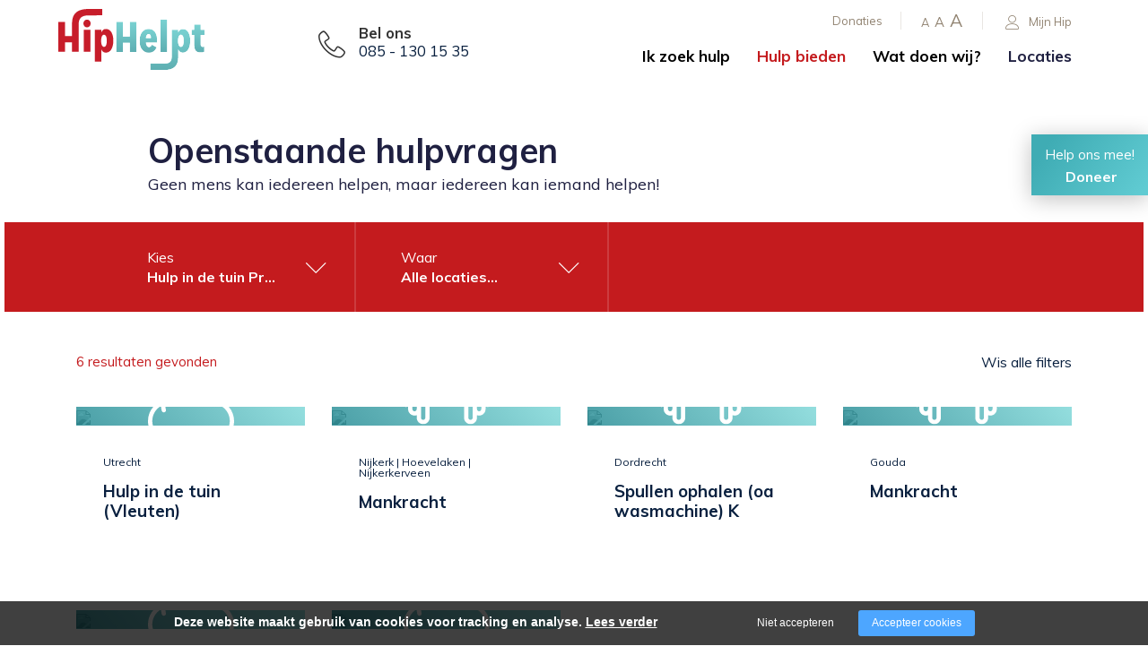

--- FILE ---
content_type: text/html; charset=utf-8
request_url: https://hiphelpt.nl/hulp-bieden/openstaande-hulpvragen?activity%5B1d86797425a4e5e96cc43f55b625f708%5D=Praktisch_Hulp+bij+inpakken%2CPraktisch_Hulp+bij+verven%2CPraktisch_Mankracht%2CPraktisch_Hulp+in+de+tuin
body_size: 10547
content:
<!DOCTYPE html><html lang="nl"><head><title>Hulp bieden? Meld je aan als vrijwilliger</title><meta charset="UTF-8"><!-- Google Tag Manager --><script>(function(w,d,s,l,i){w[l]=w[l]||[];w[l].push({'gtm.start':	new Date().getTime(),event:'gtm.js'});var f=d.getElementsByTagName(s)[0],	j=d.createElement(s),dl=l!='dataLayer'?'&l='+l:'';j.async=true;j.src=	'https://www.googletagmanager.com/gtm.js?id='+i+dl;f.parentNode.insertBefore(j,f);	})(window,document,'script','dataLayer',"GTM-PQ7RG3P");</script><meta name="keywords" content=""><meta name="description" content="Steek jij graag je handen uit de mouwen en wil je beschikbaar zijn voor je medemens? Bied hulp door je aan te melden als vrijwilliger. "><meta name="format-detection" content="telephone=no"><meta property="fb:app_id" content="233157183538957"><meta property="og:url" content="https://hiphelpt.nl/hulp-bieden/openstaande-hulpvragen"><meta property="og:title" content="Hulp bieden? Meld je aan als vrijwilliger"><meta property="og:description" content="Steek jij graag je handen uit de mouwen en wil je beschikbaar zijn voor je medemens? Bied hulp door je aan te melden als vrijwilliger. "><meta property="og:type" content="article"><meta name="viewport" content="width=device-width, initial-scale=1, maximum-scale=1, user-scalable=no"><!-- ADD THIS TO LOCAL ASSETS! --><link rel="sitemap" type="application/xml" title="Sitemap" href="https://hiphelpt.nl/sitemap.xml" /><style></style><noscript><link rel="stylesheet" type="text/css" href="https://hiphelpt.nl/core/assets/css/main/.autoCombined.249962db0b08d60ac4477bfe5fdd9e7c.css"/></noscript><script type="text/javascript">(function () {var asyncCss = ["https:\/\/hiphelpt.nl\/core\/assets\/css\/main\/.autoCombined.249962db0b08d60ac4477bfe5fdd9e7c.css"];var myCSS = false;for (var i = 0; i < asyncCss.length; i ++) {myCSS = document.createElement( "link" );myCSS.rel = "stylesheet";myCSS.href = asyncCss[i];document.head.insertBefore( myCSS, document.head.childNodes[ document.head.childNodes.length - 1 ].nextSibling );}}());</script><noscript><link rel="stylesheet" type="text/css" href="https://hiphelpt.nl/css/.autoCombined.5e30343b6c53fbabd3c381c3eb58232f.css"/></noscript><script type="text/javascript">(function () {var asyncCss = ["https:\/\/hiphelpt.nl\/css\/.autoCombined.5e30343b6c53fbabd3c381c3eb58232f.css"];var myCSS = false;for (var i = 0; i < asyncCss.length; i ++) {myCSS = document.createElement( "link" );myCSS.rel = "stylesheet";myCSS.href = asyncCss[i];document.head.insertBefore( myCSS, document.head.childNodes[ document.head.childNodes.length - 1 ].nextSibling );}}());</script><noscript><link rel="stylesheet" media="screen and (min-width: 1201px)" type="text/css" href="https://hiphelpt.nl/css-size/20a498f29c1255c25f8b02eb8d498a53.css?fromTime=1766574477"><link rel="stylesheet" media="screen and (min-width: 1100px) and (max-width: 1200.9px)" type="text/css" href="https://hiphelpt.nl/css-size/7abc3c4b3425a1a0b0c15b36688b44b3.css?fromTime=1766574477"><link rel="stylesheet" media="screen and (min-width: 992px) and (max-width: 1099.9px)" type="text/css" href="https://hiphelpt.nl/css-size/e11f35a42ea5bf567644e993f0b453e4.css?fromTime=1766574477"><link rel="stylesheet" media="screen and (min-width: 901px) and (max-width: 991.9px)" type="text/css" href="https://hiphelpt.nl/css-size/f64832af8c41c2a7e29d8a9104827305.css?fromTime=1766574477"><link rel="stylesheet" media="screen and (min-width: 768px) and (max-width: 900.9px)" type="text/css" href="https://hiphelpt.nl/css-size/4459cc8ba023fcc790a6a79814e84453.css?fromTime=1766574477"><link rel="stylesheet" media="screen and (min-width: 569px) and (max-width: 767.9px)" type="text/css" href="https://hiphelpt.nl/css-size/5c2f66034e7247848be39b5fa474aa5c.css?fromTime=1766574477"><link rel="stylesheet" media="screen and (min-width: 421px) and (max-width: 568.9px)" type="text/css" href="https://hiphelpt.nl/css-size/43fd2ceb85394004cb81805674607299.css?fromTime=1766574477"><link rel="stylesheet" media="screen and (min-width: 321px) and (max-width: 420.9px)" type="text/css" href="https://hiphelpt.nl/css-size/52d9e0fa8348c6710078b00a9ce0cd47.css?fromTime=1766574477"><link rel="stylesheet" media="screen and (max-width: 320.9px)" type="text/css" href="https://hiphelpt.nl/css-size/4b266139183c83ec9a62e3b7f6e4a7d8.css?fromTime=1766574477"></noscript><script>(function () {	var mediaQ = ["screen and (min-width: 1201px)","screen and (min-width: 1100px) and (max-width: 1200.9px)","screen and (min-width: 992px) and (max-width: 1099.9px)","screen and (min-width: 901px) and (max-width: 991.9px)","screen and (min-width: 768px) and (max-width: 900.9px)","screen and (min-width: 569px) and (max-width: 767.9px)","screen and (min-width: 421px) and (max-width: 568.9px)","screen and (min-width: 321px) and (max-width: 420.9px)","screen and (max-width: 320.9px)"];	var mediaLinks = ["https:\/\/hiphelpt.nl\/css-size\/20a498f29c1255c25f8b02eb8d498a53.css","https:\/\/hiphelpt.nl\/css-size\/7abc3c4b3425a1a0b0c15b36688b44b3.css","https:\/\/hiphelpt.nl\/css-size\/e11f35a42ea5bf567644e993f0b453e4.css","https:\/\/hiphelpt.nl\/css-size\/f64832af8c41c2a7e29d8a9104827305.css","https:\/\/hiphelpt.nl\/css-size\/4459cc8ba023fcc790a6a79814e84453.css","https:\/\/hiphelpt.nl\/css-size\/5c2f66034e7247848be39b5fa474aa5c.css","https:\/\/hiphelpt.nl\/css-size\/43fd2ceb85394004cb81805674607299.css","https:\/\/hiphelpt.nl\/css-size\/52d9e0fa8348c6710078b00a9ce0cd47.css","https:\/\/hiphelpt.nl\/css-size\/4b266139183c83ec9a62e3b7f6e4a7d8.css"]; var els = []; for (var i = 0; i < mediaQ.length; i ++) { var textNode = document.createTextNode(""); document.head.appendChild(textNode); els.push(textNode); } function loadCss () { if (mediaQ === true) { return; } for (var i = 0; i < mediaQ.length; i ++) { var mediaQuery = mediaQ[i]; if (window.matchMedia(mediaQuery).matches && mediaLinks[i] !== true) { var myCSS = document.createElement( "link" ); myCSS.rel = "stylesheet"; myCSS.href = mediaLinks[i]; myCSS.media = mediaQuery; document.head.insertBefore( myCSS, els[i]); mediaLinks[i] = true; break; } } } function prepareAllCss () { window.setTimeout(function () { for (var i = 0; i < mediaQ.length; i ++) { var mediaQuery = mediaQ[i]; if (mediaLinks[i] !== true) { var myCSS = document.createElement( "link" ); myCSS.rel = "stylesheet"; myCSS.href = mediaLinks[i]; myCSS.media = mediaQuery; document.head.insertBefore( myCSS, els[i] ); mediaLinks[i] = true; } } mediaQ = true; mediaLinks = true; }, 1000); }	window.addEventListener('load', prepareAllCss);	window.addEventListener('resize', loadCss);	loadCss();	}());</script><style type="text/css">.bold { font-weight:bold; }
.italic { font-style:italic; }
.boldItalic { font-weight:bold; font-style:italic; }
.scrollContent .row.editor .link {	color:lightblue;
}
.scrollContent .row.editor .quote {	background:#ccc;
}
.scrollContent .row.editor .btn {	border: 0;	padding: 0;	background: #eee;	margin: 0;
}
.scrollContent .head1 {	font-weight:bold;
}
.scrollContent .head2 {	font-weight:bold;
}
.scrollContent .head3 {	font-weight:bold;
}html.no-touchevents > body, html.no-touchevents { height: auto; min-height: 100%;
}
.textContent h2, .textContent h3, .textContent h4 { display:inline-block;
}
.textContent ol li { margin-bottom:10px;
}
.textContent a { color: #c41b1e !important;
}
.textContent a.btn { background: #c41b1e ; color:#fff !important; min-height:50px; font-size:105%; border: 0; white-space:normal;
}
.textContent a:hover { color: #c41b1e !important;
}
.textContent .btn:hover { background: #c41b1e ; color:#fff !important;
}
.textContent .btn.btn-default:after { content: "\e87a"; font-family: linearIcons-free; padding-left: 30px; font-weight:bold;
}
.textContent .btn.btn-success { color:#fff !important; background: #3FACB4; white-space:normal;
}
.textContent .btn.btn-success:hover { color:#fff !important; background: #3FACB4; border:0;
}
.textContent .btn.btn-success:after { content: "\e87a"; font-family: linearIcons-free; padding-left: 30px; font-weight:bold;
}
.textContent a:hover { color: #EF7925 !important;
} .widget576 p > a:first-child, .widget575 p > a:first-child{ background: #c41b1e; color: #fff !important; min-height: 50px; font-size: 105%; border: 0; white-space: normal; display: inline-block; margin-bottom: 0; font-weight: normal; text-align: center; vertical-align: middle; padding: 6px 12px; height: auto; min-height: 50px; padding-left: 20px; padding-top: 11px; padding-right: 20px; } .widget576 p > a:first-child:after, .widget575 p > a:first-child:after { content: "\e87a"; font-family: linearIcons-free; padding-left: 30px; font-weight:bold; } .widget575 { color:#fff; }
@media screen and (min-width: 1px) { .rspnsv-767>.widget465 .form.formModule .form-group.formField.dutchAutoAddress .houseNumberField { padding-left: 0!important; } .rspnsv-767>.widget465 .form.formModule .form-group.formField.dutchAutoAddress .postalField { padding-left: 0!important; }
}
@media only screen and (min-width: 1400px) { .element321 > .container, .element371, .element388, .element334 { width: calc(100% - 250px); } .widget51 { max-width: 1540px; }
}
@keyframes spinner-border { to { transform: rotate(360deg); }
}
.spinner-border { display: inline-block; width: 15px; height: 15px; border: 3px solid #fff; border-right-color: transparent; border-radius: 50%; animation: spinner-border .75s linear infinite; vertical-align: baseline; margin-right: 15px;
}
.spinner-border-sm { width: 15px; height: 15px; border-width: 3px;
}</style><noscript><link rel="stylesheet" type="text/css" href="https://stackpath.bootstrapcdn.com/font-awesome/4.7.0/css/font-awesome.min.css"/><link rel="stylesheet" type="text/css" href="https://cdn.linearicons.com/free/1.0.0/icon-font.min.css"/></noscript> <link rel="stylesheet" class="loadAsyncCss" type="text/css" href="https://stackpath.bootstrapcdn.com/font-awesome/4.7.0/css/font-awesome.min.css" media="print" /> <link rel="stylesheet" class="loadAsyncCss" type="text/css" href="https://cdn.linearicons.com/free/1.0.0/icon-font.min.css" media="print" /><script type="text/javascript"> window.addEventListener('load', function (event) { var asyncCss = document.querySelectorAll("link.loadAsyncCss"); for (var i = 0; i < asyncCss.length; i ++) { asyncCss[i].media = 'all'; } });</script> <script type="text/javascript">(function () {	var validating = false;	var clientKey = "6LceTgopAAAAAGj_6RUAJoVbzabwIBAD995-f7K0";	var tag = false;	window.validateRecaptcha3 = function (cb) {	if (validating) { return; }	validating = true;	if (tag === false) {	tag = document.createElement('script');	tag.src = "https://www.google.com/recaptcha/api.js?render=" + clientKey;	tag.async = true;	tag.onload = function () {	validating = false;	window.validateRecaptcha3(cb);	};	var firstScriptTag = document.getElementsByTagName('script')[0];	firstScriptTag.parentNode.insertBefore(tag, firstScriptTag);	}	else if (grecaptcha) {	grecaptcha.ready(function() {	grecaptcha.execute(clientKey, {action: 'homepage'}).then(function(token) {	$.getJSON("https:\/\/hiphelpt.nl\/recaptchav3?token=" + encodeURIComponent(token), function (res) {	window.localStorage.recaptcha3validated = res;	window.localStorage.recaptcha3time = new Date().getTime();	if (cb) {	cb(res);	}	validating = false;	});	});	});	}	};	if (window.localStorage.recaptcha3validated === undefined ||	window.localStorage.recaptcha3time === undefined ||	(new Date().getTime() - window.localStorage.recaptcha3time) > 1000*2*60) {	window.validateRecaptcha3();	}	}());</script> <script type="text/javascript">(function () {	function getCookie(cname) { var name = cname + "="; var decodedCookie = decodeURIComponent(document.cookie); var ca = decodedCookie.split(';'); for(var i = 0; i <ca.length; i++) { var c = ca[i]; while (c.charAt(0) == ' ') { c = c.substring(1); } if (c.indexOf(name) == 0) { return c.substring(name.length, c.length); } } return "";	}	window.dataLayer = window.dataLayer || [];	var dataLayerData = getCookie("addToGtmDataLayer");	if (dataLayerData) {	try {	dataLayerData = JSON.parse(dataLayerData);	for (var i = 0; i < dataLayerData.length; i ++) {	dataLayer.push(dataLayerData[i]);	} document.cookie = 'addToGtmDataLayer=;expires=Thu, 01 Jan 1970 00:00:01 GMT;';	}	catch (e) {	return;	}	}	}());</script><style> body.noTransitions * { -webkit-transition: none !important; -moz-transition: none !important; -ms-transition: none !important; -o-transition: none !important; transition: none !important;	} .domLoaded .hideDomLoad { display:none !important; } .noTransitions .showDomLoad { display:none !important; }</style> </head> <body class="noTransitions domLoaded" ><script type="text/javascript"> document.body.classList.remove("domLoaded");	document.body.style.visibility = 'hidden';	if (!window.localStorage.initialEmptyLoad) {
/*	document.body.style.visibility = 'hidden';*/	document.body.style.display = 'none';	window.localStorage.initialEmptyLoad = true;	}	window.addEventListener('DOMContentLoaded', function () {	if (window.initialCssLoaded === true) {	return;	}	document.body.style.display = '';	$(window).trigger('resize');	document.body.classList.add("bodyLoaded");	}); function onBodyLoaded(){ document.body.classList.remove("noTransitions"); document.body.classList.add("domLoaded"); window.checkIframeOptions();	}	var windowIsLoaded = false;	var minimalTransitionStartTime = setTimeout(function () {	minimalTransitionStartTime = false;	if (!windowIsLoaded) { return; } onBodyLoaded();	}, 1000);	window.addEventListener("load", function () {	windowIsLoaded = true;	if (minimalTransitionStartTime) {	return;	} onBodyLoaded();	});</script><noscript><iframe src="https://www.googletagmanager.com/ns.html?id=GTM-PQ7RG3P" height="0" width="0" style="display:none;visibility:hidden"></iframe></noscript><div id="wrapper" class=""><div class="row element1"><div class="container element31"><div class="grid-5 grid-568-4 grid-991-3 element2"><div class=" widget4 module_staticLogo" data-adjusttoparent><a href="https://hiphelpt.nl/" aria-label="Company logo"><img src="https://hiphelpt.nl/assets/hip001-logo-nederland.svg" /></a><script type="application/ld+json">{"@context":"http:\/\/schema.org","@type":"Organization","url":"https:\/\/hiphelpt.nl\/","logo":"https:\/\/hiphelpt.nl\/assets\/hip001-logo-nederland.svg"}</script></div></div><div class="grid-4 grid-568-5 grid-991-2 element309"><div class=" widget310 module_staticHtml" data-adjusttoparent><span class="lnr lnr-phone-handset"></span><div class="holder"> <strong>Bel ons</strong> <a href="tel:+31851301535">085 - 130 15 35</a></div></div></div><div class="grid-3 grid-991-7 element3"><div class="row element5"><div class=" widget9 module_singleButton" data-adjusttoparent><a href="https://mijnhip.nl" target="_blank" class="btn btn-default customButton"><i class="buttonIcon lnr lnr-user" aria-hidden="true"></i>Mijn Hip</a></div><div class=" widget8 module_staticHtml" data-adjusttoparent><a href="#" class="small">A</a><a href="#" class="medium">A</a><a href="#" class="big">A</a></div><div class=" widget7 module_menuHighlight" data-adjusttoparent><ul class="menuHighlight"><li class="menuItem"><a href="https://hiphelpt.nl/donaties">Donaties</a></li></ul></div></div><div class="row element6"><div class="normalMargin widget10 module_menu1Level3Columns" data-adjusttoparent><ul class="mainMenu"><li class="mainMenuItem hasChilds"><a href="https://hiphelpt.nl/ik-zoek-hulp">Ik zoek hulp</a><div class="subMenuContainer"><div class="container"><div class="row"><div class="subColumn"><ul class="subMenu"><li class="subItem"><a href="https://hiphelpt.nl/ik-zoek-hulp/hulpaanvraagformulier">Hulpaanvraagformulier</a></li><li class="subItem"><a href="https://hiphelpt.nl/ik-zoek-hulp/voor-mezelf">Voor mezelf</a></li></ul></div><div class="subColumn"><ul class="subMenu"><li class="subItem"><a href="https://hiphelpt.nl/ik-zoek-hulp/voor-een-ander">Voor een ander</a></li><li class="subItem"><a href="https://hiphelpt.nl/ik-zoek-hulp/veelgestelde-vragen">Veelgestelde vragen</a></li></ul></div><div class="subColumn"><ul class="subMenu"></ul></div></div></div></div></li><li class="mainMenuItem active hasChilds"><a href="https://hiphelpt.nl/hulp-bieden">Hulp bieden</a><div class="subMenuContainer"><div class="container"><div class="row"><div class="subColumn"><ul class="subMenu"><li class="subItem active"><a href="https://hiphelpt.nl/hulp-bieden/openstaande-hulpvragen">Openstaande hulpvragen</a></li><li class="subItem"><a href="https://hiphelpt.nl/hulp-bieden/inschrijfformulier">Inschrijfformulier</a></li></ul></div><div class="subColumn"><ul class="subMenu"><li class="subItem"><a href="https://hiphelpt.nl/hulp-bieden/als-vrijwilliger">Als vrijwilliger</a></li><li class="subItem"><a href="https://hiphelpt.nl/hulp-bieden/als-kerkelijke-gemeente">Als kerkelijke gemeente</a></li></ul></div><div class="subColumn"><ul class="subMenu"><li class="subItem"><a href="https://hiphelpt.nl/hulp-bieden/hiphelpt-app">HipHelpt app</a></li></ul></div></div></div></div></li><li class="mainMenuItem hasChilds"><a href="https://hiphelpt.nl/wat-doen-wij">Wat doen wij?</a><div class="subMenuContainer"><div class="container"><div class="row"><div class="subColumn"><ul class="subMenu"><li class="subItem"><a href="https://hiphelpt.nl/wat-doen-wij/organisatie">Organisatie</a></li><li class="subItem"><a href="https://hiphelpt.nl/wat-doen-wij/vacatures">Vacatures</a></li></ul></div><div class="subColumn"><ul class="subMenu"><li class="subItem"><a href="https://hiphelpt.nl/wat-doen-wij/verhalen">Verhalen</a></li><li class="subItem"><a href="https://hiphelpt.nl/wat-doen-wij/actueel">Actueel</a></li></ul></div><div class="subColumn"><ul class="subMenu"><li class="subItem"><a href="https://hiphelpt.nl/wat-doen-wij/contact">Contact</a></li></ul></div></div></div></div></li><li class="mainMenuItem last"><a href="https://hiphelpt.nl/locaties">Locaties</a></li></ul></div><div class=" widget11 module_menuResponsive" data-adjusttoparent><div class="menuResponsive" data-rspsvelementswitch=".widget7,.widget8,.widget9,.widget10,.widget572" data-rspsvplaceinside="#490e68cc81a355f0dc0efa84e2274410f758ea91" data-rspsvelementsswitchbreakpoint="1200"><a href="#" class="menuToggle" aria-label="Open/close menu"><span class="line"></span></a><div class="bodyOverlay closed"></div><div class="sideMenu closed"><div data-adjusttowidth><div class="menuResponsiveContent" id="490e68cc81a355f0dc0efa84e2274410f758ea91"><a href="#" class="menuToggle"><span class="line"></span></a></div></div></div></div></div></div></div></div></div><div class="row element408"><div class=" widget409 module_staticHeading" data-adjusttoparent><h4 class="heading">Help ons mee!</h4></div><div class=" widget410 module_customView" data-adjusttoparent><div class="widget407"><a href="https://hiphelpt.nl/donaties" class="btn btn-default customButton">Doneer</a></div></div></div><div class="container element52"><div class="grid-none gridblock-991 grid-991-1 element130"></div><div class="grid-12 grid-991-10 element131"><div class=" widget53 module_heading" data-adjusttoparent><h1 class="heading bold">Openstaande hulpvragen</h1></div><div class="normalMargin widget493 module_heading" data-adjusttoparent><div class="heading">Geen mens kan iedereen helpen, maar iedereen kan iemand helpen!</div></div></div><div class="grid-none gridblock-991 grid-991-1 element132"></div></div><div class="container element129"><div class="row element128"><div class="normalMargin widget127 module_customView" data-adjusttoparent><div class="activateFilter"> <a href="#" class="btn showFilter">Toon filter</a></div><div class="calendarFilter" data-places='[]'> <div class="filterItem" style="display:none"> Kies<br/> <strong>Alle activiteiten</strong> </div> <div class="filterItem" style="display:none"> Waar<br/> <strong>Alle locaties</strong> </div> <div class="lastChild"></div></div></div></div></div><div class="row element55"><div class="container element300"><div class=" widget57 widget_itemOverview_categoryFilter" data-adjusttoparent><div class="filterLabel">Kies activiteit:</div><ul class="filterOptions"><li class="group all "><a href="https://hiphelpt.nl/hulp-bieden/openstaande-hulpvragen" class="btn" data-fixedscroll="activity-1d86797425a4e5e96cc43f55b625f708">Alles</a></li><li class="group"><a href="https://hiphelpt.nl/hulp-bieden/openstaande-hulpvragen?activity%5B1d86797425a4e5e96cc43f55b625f708%5D=Praktisch_Hulp+bij+inpakken%2CPraktisch_Hulp+bij+verven%2CPraktisch_Hulp+in+de+tuin%2CPraktisch_Mankracht%2CPraktisch_Hulp+bij+behangen" class="btn" data-fixedscroll="activity-1d86797425a4e5e96cc43f55b625f708-Praktisch_Hulp bij behangen">Praktisch_Hulp bij behangen</a></li><li class="group"><a href="https://hiphelpt.nl/hulp-bieden/openstaande-hulpvragen?activity%5B1d86797425a4e5e96cc43f55b625f708%5D=Praktisch_Hulp+bij+inpakken%2CPraktisch_Hulp+bij+verven%2CPraktisch_Hulp+in+de+tuin%2CPraktisch_Mankracht%2CPraktisch_Hulp+bij+boodschappen" class="btn" data-fixedscroll="activity-1d86797425a4e5e96cc43f55b625f708-Praktisch_Hulp bij boodschappen">Praktisch_Hulp bij boodschappen</a></li><li class="group"><a href="https://hiphelpt.nl/hulp-bieden/openstaande-hulpvragen?activity%5B1d86797425a4e5e96cc43f55b625f708%5D=Praktisch_Hulp+bij+inpakken%2CPraktisch_Hulp+bij+verven%2CPraktisch_Hulp+in+de+tuin%2CPraktisch_Mankracht%2CPraktisch_Hulp+bij+dingen+ophangen" class="btn" data-fixedscroll="activity-1d86797425a4e5e96cc43f55b625f708-Praktisch_Hulp bij dingen ophangen">Praktisch_Hulp bij dingen ophangen</a></li><li class="group"><a href="https://hiphelpt.nl/hulp-bieden/openstaande-hulpvragen?activity%5B1d86797425a4e5e96cc43f55b625f708%5D=Praktisch_Hulp+bij+inpakken%2CPraktisch_Hulp+bij+verven%2CPraktisch_Hulp+in+de+tuin%2CPraktisch_Mankracht%2CPraktisch_Hulp+bij+elektraklusjes" class="btn" data-fixedscroll="activity-1d86797425a4e5e96cc43f55b625f708-Praktisch_Hulp bij elektraklusjes">Praktisch_Hulp bij elektraklusjes</a></li><li class="group"><a href="https://hiphelpt.nl/hulp-bieden/openstaande-hulpvragen?activity%5B1d86797425a4e5e96cc43f55b625f708%5D=Praktisch_Hulp+bij+inpakken%2CPraktisch_Hulp+bij+verven%2CPraktisch_Hulp+in+de+tuin%2CPraktisch_Mankracht%2CPraktisch_Hulp+bij+meubels+in+elkaar+zetten+%28bouwpakketten%29" class="btn" data-fixedscroll="activity-1d86797425a4e5e96cc43f55b625f708-Praktisch_Hulp bij meubels in elkaar zetten (bouwpakketten)">Praktisch_Hulp bij meubels in elkaar zetten (bouwpakketten)</a></li><li class="group"><a href="https://hiphelpt.nl/hulp-bieden/openstaande-hulpvragen?activity%5B1d86797425a4e5e96cc43f55b625f708%5D=Praktisch_Hulp+bij+inpakken%2CPraktisch_Hulp+bij+verven%2CPraktisch_Hulp+in+de+tuin%2CPraktisch_Mankracht%2CPraktisch_Hulp+bij+opruimen%2Fordenen" class="btn" data-fixedscroll="activity-1d86797425a4e5e96cc43f55b625f708-Praktisch_Hulp bij opruimen/ordenen">Praktisch_Hulp bij opruimen/ordenen</a></li><li class="group"><a href="https://hiphelpt.nl/hulp-bieden/openstaande-hulpvragen?activity%5B1d86797425a4e5e96cc43f55b625f708%5D=Praktisch_Hulp+bij+inpakken%2CPraktisch_Hulp+bij+verven%2CPraktisch_Hulp+in+de+tuin%2CPraktisch_Mankracht%2CPraktisch_Hulp+bij+schilderen" class="btn" data-fixedscroll="activity-1d86797425a4e5e96cc43f55b625f708-Praktisch_Hulp bij schilderen">Praktisch_Hulp bij schilderen</a></li><li class="group"><a href="https://hiphelpt.nl/hulp-bieden/openstaande-hulpvragen?activity%5B1d86797425a4e5e96cc43f55b625f708%5D=Praktisch_Hulp+bij+inpakken%2CPraktisch_Hulp+bij+verven%2CPraktisch_Hulp+in+de+tuin%2CPraktisch_Mankracht%2CPraktisch_Hulp+bij+schoonmaken" class="btn" data-fixedscroll="activity-1d86797425a4e5e96cc43f55b625f708-Praktisch_Hulp bij schoonmaken">Praktisch_Hulp bij schoonmaken</a></li><li class="group"><a href="https://hiphelpt.nl/hulp-bieden/openstaande-hulpvragen?activity%5B1d86797425a4e5e96cc43f55b625f708%5D=Praktisch_Hulp+bij+inpakken%2CPraktisch_Hulp+bij+verven%2CPraktisch_Hulp+in+de+tuin%2CPraktisch_Mankracht%2CPraktisch_Hulp+bij+vloer+leggen" class="btn" data-fixedscroll="activity-1d86797425a4e5e96cc43f55b625f708-Praktisch_Hulp bij vloer leggen">Praktisch_Hulp bij vloer leggen</a></li><li class="group active"><a href="https://hiphelpt.nl/hulp-bieden/openstaande-hulpvragen?activity%5B1d86797425a4e5e96cc43f55b625f708%5D=Praktisch_Hulp+bij+inpakken%2CPraktisch_Hulp+bij+verven%2CPraktisch_Mankracht" class="btn" data-fixedscroll="activity-1d86797425a4e5e96cc43f55b625f708-Praktisch_Hulp in de tuin">Praktisch_Hulp in de tuin</a></li><li class="group active"><a href="https://hiphelpt.nl/hulp-bieden/openstaande-hulpvragen?activity%5B1d86797425a4e5e96cc43f55b625f708%5D=Praktisch_Hulp+bij+inpakken%2CPraktisch_Hulp+bij+verven%2CPraktisch_Hulp+in+de+tuin" class="btn" data-fixedscroll="activity-1d86797425a4e5e96cc43f55b625f708-Praktisch_Mankracht">Praktisch_Mankracht</a></li><li class="group"><a href="https://hiphelpt.nl/hulp-bieden/openstaande-hulpvragen?activity%5B1d86797425a4e5e96cc43f55b625f708%5D=Praktisch_Hulp+bij+inpakken%2CPraktisch_Hulp+bij+verven%2CPraktisch_Hulp+in+de+tuin%2CPraktisch_Mankracht%2CSociale+hulp_Bezoeken" class="btn" data-fixedscroll="activity-1d86797425a4e5e96cc43f55b625f708-Sociale hulp_Bezoeken">Sociale hulp_Bezoeken</a></li><li class="group"><a href="https://hiphelpt.nl/hulp-bieden/openstaande-hulpvragen?activity%5B1d86797425a4e5e96cc43f55b625f708%5D=Praktisch_Hulp+bij+inpakken%2CPraktisch_Hulp+bij+verven%2CPraktisch_Hulp+in+de+tuin%2CPraktisch_Mankracht%2CSociale+hulp_Er+op+uit" class="btn" data-fixedscroll="activity-1d86797425a4e5e96cc43f55b625f708-Sociale hulp_Er op uit">Sociale hulp_Er op uit</a></li><li class="group"><a href="https://hiphelpt.nl/hulp-bieden/openstaande-hulpvragen?activity%5B1d86797425a4e5e96cc43f55b625f708%5D=Praktisch_Hulp+bij+inpakken%2CPraktisch_Hulp+bij+verven%2CPraktisch_Hulp+in+de+tuin%2CPraktisch_Mankracht%2CSociale+hulp_Wandelen" class="btn" data-fixedscroll="activity-1d86797425a4e5e96cc43f55b625f708-Sociale hulp_Wandelen">Sociale hulp_Wandelen</a></li><li class="group"><a href="https://hiphelpt.nl/hulp-bieden/openstaande-hulpvragen?activity%5B1d86797425a4e5e96cc43f55b625f708%5D=Praktisch_Hulp+bij+inpakken%2CPraktisch_Hulp+bij+verven%2CPraktisch_Hulp+in+de+tuin%2CPraktisch_Mankracht%2CVervoershulp_Vervoer+naar+ziekenhuis%2Farts%2Ftandarts" class="btn" data-fixedscroll="activity-1d86797425a4e5e96cc43f55b625f708-Vervoershulp_Vervoer naar ziekenhuis/arts/tandarts">Vervoershulp_Vervoer naar ziekenhuis/arts/tandarts</a></li><li class="group"><a href="https://hiphelpt.nl/hulp-bieden/openstaande-hulpvragen?activity%5B1d86797425a4e5e96cc43f55b625f708%5D=Praktisch_Hulp+bij+inpakken%2CPraktisch_Hulp+bij+verven%2CPraktisch_Hulp+in+de+tuin%2CPraktisch_Mankracht%2CVervoershulp_Voedselpakket+ophalen" class="btn" data-fixedscroll="activity-1d86797425a4e5e96cc43f55b625f708-Vervoershulp_Voedselpakket ophalen">Vervoershulp_Voedselpakket ophalen</a></li></ul></div><div class=" widget103 widget_itemOverview_categoryFilter" data-adjusttoparent><div class="filterLabel">Kies locatie:</div><ul class="filterOptions"><li class="group all active"><a href="https://hiphelpt.nl/hulp-bieden/openstaande-hulpvragen?activity%5B1d86797425a4e5e96cc43f55b625f708%5D=Praktisch_Hulp+bij+inpakken%2CPraktisch_Hulp+bij+verven%2CPraktisch_Mankracht%2CPraktisch_Hulp+in+de+tuin" class="btn" data-fixedscroll="location-1d86797425a4e5e96cc43f55b625f708">Alles</a></li><li class="group"><a href="https://hiphelpt.nl/hulp-bieden/openstaande-hulpvragen?activity%5B1d86797425a4e5e96cc43f55b625f708%5D=Praktisch_Hulp+bij+inpakken%2CPraktisch_Hulp+bij+verven%2CPraktisch_Mankracht%2CPraktisch_Hulp+in+de+tuin&location%5B1d86797425a4e5e96cc43f55b625f708%5D=Dordrecht" class="btn" data-fixedscroll="location-1d86797425a4e5e96cc43f55b625f708-Dordrecht">Dordrecht</a></li><li class="group"><a href="https://hiphelpt.nl/hulp-bieden/openstaande-hulpvragen?activity%5B1d86797425a4e5e96cc43f55b625f708%5D=Praktisch_Hulp+bij+inpakken%2CPraktisch_Hulp+bij+verven%2CPraktisch_Mankracht%2CPraktisch_Hulp+in+de+tuin&location%5B1d86797425a4e5e96cc43f55b625f708%5D=Gouda" class="btn" data-fixedscroll="location-1d86797425a4e5e96cc43f55b625f708-Gouda">Gouda</a></li><li class="group"><a href="https://hiphelpt.nl/hulp-bieden/openstaande-hulpvragen?activity%5B1d86797425a4e5e96cc43f55b625f708%5D=Praktisch_Hulp+bij+inpakken%2CPraktisch_Hulp+bij+verven%2CPraktisch_Mankracht%2CPraktisch_Hulp+in+de+tuin&location%5B1d86797425a4e5e96cc43f55b625f708%5D=Katwijk" class="btn" data-fixedscroll="location-1d86797425a4e5e96cc43f55b625f708-Katwijk">Katwijk</a></li><li class="group"><a href="https://hiphelpt.nl/hulp-bieden/openstaande-hulpvragen?activity%5B1d86797425a4e5e96cc43f55b625f708%5D=Praktisch_Hulp+bij+inpakken%2CPraktisch_Hulp+bij+verven%2CPraktisch_Mankracht%2CPraktisch_Hulp+in+de+tuin&location%5B1d86797425a4e5e96cc43f55b625f708%5D=Nijkerk+%7C+Hoevelaken+%7C+Nijkerkerveen" class="btn" data-fixedscroll="location-1d86797425a4e5e96cc43f55b625f708-Nijkerk | Hoevelaken | Nijkerkerveen">Nijkerk | Hoevelaken | Nijkerkerveen</a></li><li class="group"><a href="https://hiphelpt.nl/hulp-bieden/openstaande-hulpvragen?activity%5B1d86797425a4e5e96cc43f55b625f708%5D=Praktisch_Hulp+bij+inpakken%2CPraktisch_Hulp+bij+verven%2CPraktisch_Mankracht%2CPraktisch_Hulp+in+de+tuin&location%5B1d86797425a4e5e96cc43f55b625f708%5D=Utrecht" class="btn" data-fixedscroll="location-1d86797425a4e5e96cc43f55b625f708-Utrecht">Utrecht</a></li><li class="group"><a href="https://hiphelpt.nl/hulp-bieden/openstaande-hulpvragen?activity%5B1d86797425a4e5e96cc43f55b625f708%5D=Praktisch_Hulp+bij+inpakken%2CPraktisch_Hulp+bij+verven%2CPraktisch_Mankracht%2CPraktisch_Hulp+in+de+tuin&location%5B1d86797425a4e5e96cc43f55b625f708%5D=Voorne+aan+Zee" class="btn" data-fixedscroll="location-1d86797425a4e5e96cc43f55b625f708-Voorne aan Zee">Voorne aan Zee</a></li></ul></div></div></div><div class="container element126"><div class="row element54"><div class="normalMargin widget301 widget_itemOverview_itemCount" data-adjusttoparent>6 resultaten gevonden</div><div class=" widget302 module_customView" data-adjusttoparent><a href='https://hiphelpt.nl/hulp-bieden/openstaande-hulpvragen' class='btn'>Wis alle filters</a></div><div class=" widget56 module_itemOverview" data-adjusttoparent><div class="itemOverview" id="1d86797425a4e5e96cc43f55b625f708"><div class="itemLink" ><a href="https://hiphelpt.nl/hulp-bieden/openstaande-hulpvragen/56623-hulp-in-de-tuin-vleuten"><div class="itemImageCanvas"> <img src="https://mijnhip.nl/system/files/sas-hulp-in-de-tuin.jpg" class="itemImage"><!--- #todo make this line below dynamic! ---><span class="customIcon" style=""><svg width="80" height="80" viewBox="0 0 80 80" fill="none" xmlns="http://www.w3.org/2000/svg"><path d="M67.9 25.628C67.336 18.872 64.364 12.604 59.448 7.856C54.2 2.788 47.296 0 40 0C32.52 0 25.488 2.912 20.2 8.2C15.476 12.924 12.652 19.04 12.1 25.62C4.808 28.756 0 35.976 0 44C0 55.028 8.972 64 20 64C23.456 64 26.864 63.104 29.856 61.408C30.256 61.18 30.644 60.944 31.024 60.688C33.564 66.936 31.592 70.236 29.836 73.176C28.892 74.756 27.996 76.252 27.996 78C27.996 79.104 28.892 80 29.996 80H49.996C51.1 80 51.996 79.104 51.996 78C51.996 76.248 51.104 74.756 50.156 73.176C48.4 70.236 46.432 66.94 48.964 60.696C52.176 62.824 55.988 64 59.992 64C71.02 64 79.992 55.028 79.992 44C79.992 35.776 75.004 28.696 67.892 25.628H67.9ZM32.816 76C32.96 75.752 33.116 75.492 33.272 75.228C35.28 71.872 38.276 66.852 34.236 58.044C34.944 57.328 35.596 56.56 36.188 55.744C37.448 55.916 38.724 56 40 56C41.276 56 42.548 55.916 43.808 55.744C44.404 56.568 45.06 57.34 45.76 58.052C41.728 66.856 44.724 71.872 46.728 75.228C46.884 75.492 47.04 75.752 47.184 76H32.816ZM60 60C54.464 60 49.396 57.196 46.444 52.504C46.44 52.5 46.436 52.496 46.436 52.492C46.412 52.456 46.388 52.42 46.364 52.388C46.348 52.368 46.336 52.344 46.32 52.324C46.3 52.3 46.28 52.276 46.26 52.248C46.236 52.22 46.212 52.192 46.188 52.164C46.18 52.156 46.168 52.148 46.16 52.136C45.888 51.868 45.552 51.688 45.192 51.608C45.18 51.604 45.172 51.604 45.16 51.604C45.108 51.592 45.052 51.58 45 51.572C44.988 51.572 44.976 51.572 44.968 51.572C44.912 51.564 44.86 51.556 44.804 51.556C44.796 51.556 44.788 51.556 44.78 51.556C44.72 51.556 44.664 51.556 44.604 51.56C44.6 51.56 44.592 51.56 44.588 51.564C44.528 51.572 44.464 51.58 44.404 51.592C44.4 51.592 44.4 51.592 44.4 51.592C41.688 52.092 38.836 52.12 36.108 51.676C35.212 51.276 34.136 51.592 33.6 52.444C33.596 52.448 33.596 52.452 33.592 52.456C33.588 52.46 33.588 52.46 33.588 52.464C30.64 57.184 25.568 59.996 20.012 59.996C11.188 59.996 4.012 52.82 4.012 43.996C4.012 38.188 7.168 32.9 12.092 30.092C12.2 31.56 12.424 33.024 12.76 34.456C12.976 35.372 13.8 35.996 14.704 35.996C14.856 35.996 15.012 35.98 15.164 35.944C16.24 35.688 16.904 34.612 16.652 33.532C16.224 31.728 16.008 29.864 16.008 27.992C16.008 14.76 26.776 3.992 40.008 3.992C52.044 3.992 61.984 12.732 63.732 24.34C62.524 24.112 61.28 23.992 60.008 23.992C59.268 23.992 58.52 24.032 57.788 24.116C56.692 24.236 55.9 25.22 56.02 26.324C56.14 27.424 57.132 28.212 58.228 28.092C58.816 28.024 59.416 27.996 60.008 27.996C68.832 27.996 76.008 35.172 76.008 43.996C76.008 52.82 68.832 59.996 60.008 59.996H60V60Z" fill="white"/></svg></span></div> <span class="subLine location field_location">Utrecht</span> </span> <h2 class="itemHeading">Hulp in de tuin (Vleuten)</h2></a></div><div class="itemLink" ><a href="https://hiphelpt.nl/hulp-bieden/openstaande-hulpvragen/56586-mankracht"><div class="itemImageCanvas"> <img src="https://mijnhip.nl/system/files/sas-mankracht-7.jpg" class="itemImage"><!--- #todo make this line below dynamic! ---><span class="customIcon" style=""><svg width="81" height="44" viewBox="0 0 81 44" fill="none" xmlns="http://www.w3.org/2000/svg"><path d="M78.2734 28.0003C77.1734 28.0003 76.2734 27.1043 76.2734 26.0003V18.0003C76.2734 16.8962 77.1734 16.0002 78.2734 16.0002C79.3735 16.0002 80.2735 16.8962 80.2735 18.0003V26.0003C80.2735 27.1043 79.3735 28.0003 78.2734 28.0003Z" fill="white"/><path d="M2.27345 28.0003C1.17344 28.0003 0.273438 27.1043 0.273438 26.0003V18.0003C0.273438 16.8962 1.17344 16.0002 2.27345 16.0002C3.37345 16.0002 4.27345 16.8962 4.27345 18.0003V26.0003C4.27345 27.1043 3.37345 28.0003 2.27345 28.0003Z" fill="white"/><path d="M70.2737 8.00003C69.5737 8.00003 68.9017 8.12403 68.2737 8.34403V6.00002C68.2737 2.69201 65.5817 0 62.2737 0C58.9657 0 56.2737 2.69201 56.2737 6.00002V20.0001H24.2735V6.00002C24.2735 2.69201 21.5815 0 18.2735 0C14.9655 0 12.2735 2.69201 12.2735 6.00002V8.34403C11.6455 8.12003 10.9735 8.00003 10.2735 8.00003C6.96545 8.00003 4.27344 10.692 4.27344 14.0001V30.0001C4.27344 33.3081 6.96545 36.0001 10.2735 36.0001C10.9735 36.0001 11.6455 35.8762 12.2735 35.6562V38.0002C12.2735 41.3082 14.9655 44.0002 18.2735 44.0002C21.5815 44.0002 24.2735 41.3082 24.2735 38.0002V24.0001H56.2737V38.0002C56.2737 41.3082 58.9657 44.0002 62.2737 44.0002C65.5817 44.0002 68.2737 41.3082 68.2737 38.0002V35.6562C68.9017 35.8802 69.5737 36.0001 70.2737 36.0001C73.5817 36.0001 76.2737 33.3081 76.2737 30.0001V14.0001C76.2737 10.692 73.5817 8.00003 70.2737 8.00003ZM10.2735 32.0001C9.17346 32.0001 8.27346 31.1041 8.27346 30.0001V14.0001C8.27346 12.8961 9.17346 12 10.2735 12C11.3735 12 12.2735 12.8961 12.2735 14.0001V30.0001C12.2735 31.1041 11.3735 32.0001 10.2735 32.0001ZM20.2735 38.0002C20.2735 39.1042 19.3735 40.0002 18.2735 40.0002C17.1735 40.0002 16.2735 39.1042 16.2735 38.0002V6.00002C16.2735 4.89602 17.1735 4.00001 18.2735 4.00001C19.3735 4.00001 20.2735 4.89602 20.2735 6.00002V38.0002ZM64.2737 38.0002C64.2737 39.1042 63.3737 40.0002 62.2737 40.0002C61.1737 40.0002 60.2737 39.1042 60.2737 38.0002V6.00002C60.2737 4.89602 61.1737 4.00001 62.2737 4.00001C63.3737 4.00001 64.2737 4.89602 64.2737 6.00002V38.0002ZM72.2737 30.0001C72.2737 31.1041 71.3737 32.0001 70.2737 32.0001C69.1737 32.0001 68.2737 31.1041 68.2737 30.0001V14.0001C68.2737 12.8961 69.1737 12 70.2737 12C71.3737 12 72.2737 12.8961 72.2737 14.0001V30.0001Z" fill="white"/></svg></span></div> <span class="subLine location field_location">Nijkerk | Hoevelaken | Nijkerkerveen</span> </span> <h2 class="itemHeading">Mankracht</h2></a></div><div class="itemLink" ><a href="https://hiphelpt.nl/hulp-bieden/openstaande-hulpvragen/56578-spullen-ophalen-oa-wasmachine-k"><div class="itemImageCanvas"> <img src="https://mijnhip.nl/system/files/sas-mankracht-7.jpg" class="itemImage"><!--- #todo make this line below dynamic! ---><span class="customIcon" style=""><svg width="81" height="44" viewBox="0 0 81 44" fill="none" xmlns="http://www.w3.org/2000/svg"><path d="M78.2734 28.0003C77.1734 28.0003 76.2734 27.1043 76.2734 26.0003V18.0003C76.2734 16.8962 77.1734 16.0002 78.2734 16.0002C79.3735 16.0002 80.2735 16.8962 80.2735 18.0003V26.0003C80.2735 27.1043 79.3735 28.0003 78.2734 28.0003Z" fill="white"/><path d="M2.27345 28.0003C1.17344 28.0003 0.273438 27.1043 0.273438 26.0003V18.0003C0.273438 16.8962 1.17344 16.0002 2.27345 16.0002C3.37345 16.0002 4.27345 16.8962 4.27345 18.0003V26.0003C4.27345 27.1043 3.37345 28.0003 2.27345 28.0003Z" fill="white"/><path d="M70.2737 8.00003C69.5737 8.00003 68.9017 8.12403 68.2737 8.34403V6.00002C68.2737 2.69201 65.5817 0 62.2737 0C58.9657 0 56.2737 2.69201 56.2737 6.00002V20.0001H24.2735V6.00002C24.2735 2.69201 21.5815 0 18.2735 0C14.9655 0 12.2735 2.69201 12.2735 6.00002V8.34403C11.6455 8.12003 10.9735 8.00003 10.2735 8.00003C6.96545 8.00003 4.27344 10.692 4.27344 14.0001V30.0001C4.27344 33.3081 6.96545 36.0001 10.2735 36.0001C10.9735 36.0001 11.6455 35.8762 12.2735 35.6562V38.0002C12.2735 41.3082 14.9655 44.0002 18.2735 44.0002C21.5815 44.0002 24.2735 41.3082 24.2735 38.0002V24.0001H56.2737V38.0002C56.2737 41.3082 58.9657 44.0002 62.2737 44.0002C65.5817 44.0002 68.2737 41.3082 68.2737 38.0002V35.6562C68.9017 35.8802 69.5737 36.0001 70.2737 36.0001C73.5817 36.0001 76.2737 33.3081 76.2737 30.0001V14.0001C76.2737 10.692 73.5817 8.00003 70.2737 8.00003ZM10.2735 32.0001C9.17346 32.0001 8.27346 31.1041 8.27346 30.0001V14.0001C8.27346 12.8961 9.17346 12 10.2735 12C11.3735 12 12.2735 12.8961 12.2735 14.0001V30.0001C12.2735 31.1041 11.3735 32.0001 10.2735 32.0001ZM20.2735 38.0002C20.2735 39.1042 19.3735 40.0002 18.2735 40.0002C17.1735 40.0002 16.2735 39.1042 16.2735 38.0002V6.00002C16.2735 4.89602 17.1735 4.00001 18.2735 4.00001C19.3735 4.00001 20.2735 4.89602 20.2735 6.00002V38.0002ZM64.2737 38.0002C64.2737 39.1042 63.3737 40.0002 62.2737 40.0002C61.1737 40.0002 60.2737 39.1042 60.2737 38.0002V6.00002C60.2737 4.89602 61.1737 4.00001 62.2737 4.00001C63.3737 4.00001 64.2737 4.89602 64.2737 6.00002V38.0002ZM72.2737 30.0001C72.2737 31.1041 71.3737 32.0001 70.2737 32.0001C69.1737 32.0001 68.2737 31.1041 68.2737 30.0001V14.0001C68.2737 12.8961 69.1737 12 70.2737 12C71.3737 12 72.2737 12.8961 72.2737 14.0001V30.0001Z" fill="white"/></svg></span></div> <span class="subLine location field_location">Dordrecht</span> </span> <h2 class="itemHeading">Spullen ophalen (oa wasmachine) K</h2></a></div><div class="itemLink" ><a href="https://hiphelpt.nl/hulp-bieden/openstaande-hulpvragen/56120-mankracht"><div class="itemImageCanvas"> <img src="https://mijnhip.nl/system/files/sas-mankracht-7.jpg" class="itemImage"><!--- #todo make this line below dynamic! ---><span class="customIcon" style=""><svg width="81" height="44" viewBox="0 0 81 44" fill="none" xmlns="http://www.w3.org/2000/svg"><path d="M78.2734 28.0003C77.1734 28.0003 76.2734 27.1043 76.2734 26.0003V18.0003C76.2734 16.8962 77.1734 16.0002 78.2734 16.0002C79.3735 16.0002 80.2735 16.8962 80.2735 18.0003V26.0003C80.2735 27.1043 79.3735 28.0003 78.2734 28.0003Z" fill="white"/><path d="M2.27345 28.0003C1.17344 28.0003 0.273438 27.1043 0.273438 26.0003V18.0003C0.273438 16.8962 1.17344 16.0002 2.27345 16.0002C3.37345 16.0002 4.27345 16.8962 4.27345 18.0003V26.0003C4.27345 27.1043 3.37345 28.0003 2.27345 28.0003Z" fill="white"/><path d="M70.2737 8.00003C69.5737 8.00003 68.9017 8.12403 68.2737 8.34403V6.00002C68.2737 2.69201 65.5817 0 62.2737 0C58.9657 0 56.2737 2.69201 56.2737 6.00002V20.0001H24.2735V6.00002C24.2735 2.69201 21.5815 0 18.2735 0C14.9655 0 12.2735 2.69201 12.2735 6.00002V8.34403C11.6455 8.12003 10.9735 8.00003 10.2735 8.00003C6.96545 8.00003 4.27344 10.692 4.27344 14.0001V30.0001C4.27344 33.3081 6.96545 36.0001 10.2735 36.0001C10.9735 36.0001 11.6455 35.8762 12.2735 35.6562V38.0002C12.2735 41.3082 14.9655 44.0002 18.2735 44.0002C21.5815 44.0002 24.2735 41.3082 24.2735 38.0002V24.0001H56.2737V38.0002C56.2737 41.3082 58.9657 44.0002 62.2737 44.0002C65.5817 44.0002 68.2737 41.3082 68.2737 38.0002V35.6562C68.9017 35.8802 69.5737 36.0001 70.2737 36.0001C73.5817 36.0001 76.2737 33.3081 76.2737 30.0001V14.0001C76.2737 10.692 73.5817 8.00003 70.2737 8.00003ZM10.2735 32.0001C9.17346 32.0001 8.27346 31.1041 8.27346 30.0001V14.0001C8.27346 12.8961 9.17346 12 10.2735 12C11.3735 12 12.2735 12.8961 12.2735 14.0001V30.0001C12.2735 31.1041 11.3735 32.0001 10.2735 32.0001ZM20.2735 38.0002C20.2735 39.1042 19.3735 40.0002 18.2735 40.0002C17.1735 40.0002 16.2735 39.1042 16.2735 38.0002V6.00002C16.2735 4.89602 17.1735 4.00001 18.2735 4.00001C19.3735 4.00001 20.2735 4.89602 20.2735 6.00002V38.0002ZM64.2737 38.0002C64.2737 39.1042 63.3737 40.0002 62.2737 40.0002C61.1737 40.0002 60.2737 39.1042 60.2737 38.0002V6.00002C60.2737 4.89602 61.1737 4.00001 62.2737 4.00001C63.3737 4.00001 64.2737 4.89602 64.2737 6.00002V38.0002ZM72.2737 30.0001C72.2737 31.1041 71.3737 32.0001 70.2737 32.0001C69.1737 32.0001 68.2737 31.1041 68.2737 30.0001V14.0001C68.2737 12.8961 69.1737 12 70.2737 12C71.3737 12 72.2737 12.8961 72.2737 14.0001V30.0001Z" fill="white"/></svg></span></div> <span class="subLine location field_location">Gouda</span> </span> <h2 class="itemHeading">Mankracht</h2></a></div><div class="itemLink" ><a href="https://hiphelpt.nl/hulp-bieden/openstaande-hulpvragen/52629-eenmalig-een-dagdeel-hulp-in-de-tuin-oudenhoorn"><div class="itemImageCanvas"> <img src="https://mijnhip.nl/system/files/sas-hulp-in-de-tuin.jpg" class="itemImage"><!--- #todo make this line below dynamic! ---><span class="customIcon" style=""><svg width="80" height="80" viewBox="0 0 80 80" fill="none" xmlns="http://www.w3.org/2000/svg"><path d="M67.9 25.628C67.336 18.872 64.364 12.604 59.448 7.856C54.2 2.788 47.296 0 40 0C32.52 0 25.488 2.912 20.2 8.2C15.476 12.924 12.652 19.04 12.1 25.62C4.808 28.756 0 35.976 0 44C0 55.028 8.972 64 20 64C23.456 64 26.864 63.104 29.856 61.408C30.256 61.18 30.644 60.944 31.024 60.688C33.564 66.936 31.592 70.236 29.836 73.176C28.892 74.756 27.996 76.252 27.996 78C27.996 79.104 28.892 80 29.996 80H49.996C51.1 80 51.996 79.104 51.996 78C51.996 76.248 51.104 74.756 50.156 73.176C48.4 70.236 46.432 66.94 48.964 60.696C52.176 62.824 55.988 64 59.992 64C71.02 64 79.992 55.028 79.992 44C79.992 35.776 75.004 28.696 67.892 25.628H67.9ZM32.816 76C32.96 75.752 33.116 75.492 33.272 75.228C35.28 71.872 38.276 66.852 34.236 58.044C34.944 57.328 35.596 56.56 36.188 55.744C37.448 55.916 38.724 56 40 56C41.276 56 42.548 55.916 43.808 55.744C44.404 56.568 45.06 57.34 45.76 58.052C41.728 66.856 44.724 71.872 46.728 75.228C46.884 75.492 47.04 75.752 47.184 76H32.816ZM60 60C54.464 60 49.396 57.196 46.444 52.504C46.44 52.5 46.436 52.496 46.436 52.492C46.412 52.456 46.388 52.42 46.364 52.388C46.348 52.368 46.336 52.344 46.32 52.324C46.3 52.3 46.28 52.276 46.26 52.248C46.236 52.22 46.212 52.192 46.188 52.164C46.18 52.156 46.168 52.148 46.16 52.136C45.888 51.868 45.552 51.688 45.192 51.608C45.18 51.604 45.172 51.604 45.16 51.604C45.108 51.592 45.052 51.58 45 51.572C44.988 51.572 44.976 51.572 44.968 51.572C44.912 51.564 44.86 51.556 44.804 51.556C44.796 51.556 44.788 51.556 44.78 51.556C44.72 51.556 44.664 51.556 44.604 51.56C44.6 51.56 44.592 51.56 44.588 51.564C44.528 51.572 44.464 51.58 44.404 51.592C44.4 51.592 44.4 51.592 44.4 51.592C41.688 52.092 38.836 52.12 36.108 51.676C35.212 51.276 34.136 51.592 33.6 52.444C33.596 52.448 33.596 52.452 33.592 52.456C33.588 52.46 33.588 52.46 33.588 52.464C30.64 57.184 25.568 59.996 20.012 59.996C11.188 59.996 4.012 52.82 4.012 43.996C4.012 38.188 7.168 32.9 12.092 30.092C12.2 31.56 12.424 33.024 12.76 34.456C12.976 35.372 13.8 35.996 14.704 35.996C14.856 35.996 15.012 35.98 15.164 35.944C16.24 35.688 16.904 34.612 16.652 33.532C16.224 31.728 16.008 29.864 16.008 27.992C16.008 14.76 26.776 3.992 40.008 3.992C52.044 3.992 61.984 12.732 63.732 24.34C62.524 24.112 61.28 23.992 60.008 23.992C59.268 23.992 58.52 24.032 57.788 24.116C56.692 24.236 55.9 25.22 56.02 26.324C56.14 27.424 57.132 28.212 58.228 28.092C58.816 28.024 59.416 27.996 60.008 27.996C68.832 27.996 76.008 35.172 76.008 43.996C76.008 52.82 68.832 59.996 60.008 59.996H60V60Z" fill="white"/></svg></span></div> <span class="subLine location field_location">Voorne aan Zee</span> </span> <h2 class="itemHeading">Eenmalig een dagdeel hulp in de tuin Oudenhoorn</h2></a></div><div class="itemLink" ><a href="https://hiphelpt.nl/hulp-bieden/openstaande-hulpvragen/50746-hulp-in-de-tuin-zie-notities"><div class="itemImageCanvas"> <img src="https://mijnhip.nl/system/files/sas-hulp-in-de-tuin.jpg" class="itemImage"><!--- #todo make this line below dynamic! ---><span class="customIcon" style=""><svg width="80" height="80" viewBox="0 0 80 80" fill="none" xmlns="http://www.w3.org/2000/svg"><path d="M67.9 25.628C67.336 18.872 64.364 12.604 59.448 7.856C54.2 2.788 47.296 0 40 0C32.52 0 25.488 2.912 20.2 8.2C15.476 12.924 12.652 19.04 12.1 25.62C4.808 28.756 0 35.976 0 44C0 55.028 8.972 64 20 64C23.456 64 26.864 63.104 29.856 61.408C30.256 61.18 30.644 60.944 31.024 60.688C33.564 66.936 31.592 70.236 29.836 73.176C28.892 74.756 27.996 76.252 27.996 78C27.996 79.104 28.892 80 29.996 80H49.996C51.1 80 51.996 79.104 51.996 78C51.996 76.248 51.104 74.756 50.156 73.176C48.4 70.236 46.432 66.94 48.964 60.696C52.176 62.824 55.988 64 59.992 64C71.02 64 79.992 55.028 79.992 44C79.992 35.776 75.004 28.696 67.892 25.628H67.9ZM32.816 76C32.96 75.752 33.116 75.492 33.272 75.228C35.28 71.872 38.276 66.852 34.236 58.044C34.944 57.328 35.596 56.56 36.188 55.744C37.448 55.916 38.724 56 40 56C41.276 56 42.548 55.916 43.808 55.744C44.404 56.568 45.06 57.34 45.76 58.052C41.728 66.856 44.724 71.872 46.728 75.228C46.884 75.492 47.04 75.752 47.184 76H32.816ZM60 60C54.464 60 49.396 57.196 46.444 52.504C46.44 52.5 46.436 52.496 46.436 52.492C46.412 52.456 46.388 52.42 46.364 52.388C46.348 52.368 46.336 52.344 46.32 52.324C46.3 52.3 46.28 52.276 46.26 52.248C46.236 52.22 46.212 52.192 46.188 52.164C46.18 52.156 46.168 52.148 46.16 52.136C45.888 51.868 45.552 51.688 45.192 51.608C45.18 51.604 45.172 51.604 45.16 51.604C45.108 51.592 45.052 51.58 45 51.572C44.988 51.572 44.976 51.572 44.968 51.572C44.912 51.564 44.86 51.556 44.804 51.556C44.796 51.556 44.788 51.556 44.78 51.556C44.72 51.556 44.664 51.556 44.604 51.56C44.6 51.56 44.592 51.56 44.588 51.564C44.528 51.572 44.464 51.58 44.404 51.592C44.4 51.592 44.4 51.592 44.4 51.592C41.688 52.092 38.836 52.12 36.108 51.676C35.212 51.276 34.136 51.592 33.6 52.444C33.596 52.448 33.596 52.452 33.592 52.456C33.588 52.46 33.588 52.46 33.588 52.464C30.64 57.184 25.568 59.996 20.012 59.996C11.188 59.996 4.012 52.82 4.012 43.996C4.012 38.188 7.168 32.9 12.092 30.092C12.2 31.56 12.424 33.024 12.76 34.456C12.976 35.372 13.8 35.996 14.704 35.996C14.856 35.996 15.012 35.98 15.164 35.944C16.24 35.688 16.904 34.612 16.652 33.532C16.224 31.728 16.008 29.864 16.008 27.992C16.008 14.76 26.776 3.992 40.008 3.992C52.044 3.992 61.984 12.732 63.732 24.34C62.524 24.112 61.28 23.992 60.008 23.992C59.268 23.992 58.52 24.032 57.788 24.116C56.692 24.236 55.9 25.22 56.02 26.324C56.14 27.424 57.132 28.212 58.228 28.092C58.816 28.024 59.416 27.996 60.008 27.996C68.832 27.996 76.008 35.172 76.008 43.996C76.008 52.82 68.832 59.996 60.008 59.996H60V60Z" fill="white"/></svg></span></div> <span class="subLine location field_location">Katwijk</span> </span> <h2 class="itemHeading">Hulp in de tuin, zie notities</h2></a></div></div></div></div></div><div class="row element12"><div class=" widget318 module_slideshow_transparentSlideshowCaption" data-adjusttoparent><div id="7e17f5aefd28f6ab192371958398f77b7cc770a2" class="carousel slide" data-module="slideshow" data-interval="5000"><!-- Wrapper for Slides --><div class="carousel-inner" ><div class="slideShowItem item active"><img class="image" src="https://hiphelpt.nl/system/files/sas-istock-1131767536.jpg" data-sizes='{"0":"https:\/\/hiphelpt.nl\/system\/files\/sas-istock-1131767536.jpg","421":"https:\/\/hiphelpt.nl\/system\/files\/sas-istock-1131767537.jpg","768":"https:\/\/hiphelpt.nl\/system\/files\/sas-istock-1131767538.jpg","1025":"https:\/\/hiphelpt.nl\/system\/files\/sas-istock-1131767539.jpg","1201":"https:\/\/hiphelpt.nl\/system\/files\/sas-istock-1131767535.jpg"}' alt="afb" width="1723" height="375" /></div></div></div></div><div class="container element21"><div class="grid-12 element184"><div class="megaMargin widget26 module_staticHeading" data-adjusttoparent><h3 class="heading">We staan u graag te woord</h3></div><div class=" widget27 module_staticHtml" data-adjusttoparent><div class="row"><div class="col-md-4 col-sm-4"><div class="contactHolder item1"><span class="lnr lnr-phone-handset"></span><strong class="title">Bel ons</strong><a href="tel:+31851301535">085 - 130 15 35</a></div></div><div class="col-md-4 col-sm-4"><div class="contactHolder item2"><span class="apestaart">@</span><a href="mailto:info@hiphelpt.nl">Stuur een e-mail</a></div></div><div class="col-md-4 col-sm-4"><div class="contactHolder item3"><span class="lnr lnr-home"></span>Oude Rijn 44b<br/>2312 HG Leiden</div></div></div></div></div></div></div><div class="row element13"><div class="container element22"><div class="grid-6 grid-767-12 grid-991-6 element16"><div class="normalMargin widget311 module_staticLogo" data-adjusttoparent><a href="https://hiphelpt.nl/" aria-label="Company logo"><img src="https://hiphelpt.nl/assets/hip001-logo-nederland.svg" /></a></div><div class="normalMargin widget312 module_content" data-adjusttoparent><div class="textContent" >zodat <span class="bold">niemand</span> alleen hoeft te staan<br><br><br><div class="photoBlock width25"><img src="https://hiphelpt.nl/system/files/anbi-logo-website.png" alt="ANBI logo"></div> <br><a class="link" href="/wat-doen-wij/organisatie" target="_self" rel="nofollow">Vereniging Hulp in Praktijk</a> staat geregistreerd als een algemeen nut beogende instelling.</div></div></div><div class="grid-6 grid-767-4 grid-991-2 element15"><div class="normalMargin widget32 module_staticHeading" data-adjusttoparent><h4 class="heading">Over ons</h4></div><div class=" widget18 module_menuHighlight" data-adjusttoparent><ul class="menuHighlight"><li class="menuItem"><a href="https://hiphelpt.nl/wat-doen-wij/organisatie">Organisatie</a></li><li class="menuItem"><a href="https://hiphelpt.nl/wat-doen-wij/vacatures">Vacatures</a></li><li class="menuItem"><a href="https://hiphelpt.nl/wat-doen-wij/verhalen">Verhalen</a></li><li class="menuItem"><a href="https://hiphelpt.nl/wat-doen-wij/contact">Contact</a></li></ul></div></div><div class="grid-6 grid-767-4 grid-991-2 element17"><div class="normalMargin widget314 module_staticHeading" data-adjusttoparent><h4 class="heading">Hulp aanvragen</h4></div><div class=" widget315 module_menuHighlight" data-adjusttoparent><ul class="menuHighlight"><li class="menuItem"><a href="https://hiphelpt.nl/ik-zoek-hulp/voor-mezelf">Voor mezelf</a></li><li class="menuItem"><a href="https://hiphelpt.nl/ik-zoek-hulp/voor-een-ander">Voor een ander</a></li></ul></div></div><div class="grid-6 grid-767-4 grid-991-2 element313"><div class="normalMargin widget317 module_staticHeading" data-adjusttoparent><h4 class="heading">Hulp bieden</h4></div><div class=" widget316 module_menuHighlight" data-adjusttoparent><ul class="menuHighlight"><li class="menuItem"><a href="https://hiphelpt.nl/hulp-bieden/als-vrijwilliger">Als vrijwilliger</a></li><li class="menuItem"><a href="https://hiphelpt.nl/hulp-bieden/als-kerkelijke-gemeente">Als kerkelijke gemeente</a></li><li class="menuItem"><a href="https://hiphelpt.nl/hulp-bieden/hiphelpt-app">HipHelpt app</a></li></ul></div></div></div></div><div class="row element14"><div class="container element23"><div class="grid-12 element188"><div class=" widget24 module_disclaimer" data-adjusttoparent><div class="textContent">&copy; 2026	&nbsp;- <a href="https://hiphelpt.nl/disclaimer">Disclaimer</a>&nbsp;- <a href="https://hiphelpt.nl//privacyverklaring">Privacyverklaring</a>&nbsp;- <a href="https://vanderperk.nl/" target="_blank">Website realisatie door Vanderperk Groep</a></div><script type="application/ld+json">{"@context":"http:\/\/schema.org","@type":"WebSite","name":"","url":"https:\/\/hiphelpt.nl\/"}</script></div><div class=" widget25 module_buttonSocial" data-adjusttoparent><ul class="socialButtons" ><li class="socialButton "><a rel="nofollow" title="facebook" href="https://www.facebook.com/HipHelpt/" target="_blank"><i class="fa fa-facebook-official" aria-hidden="true"></i></a></li><li class="socialButton "><a rel="nofollow" title="linkedin" href="https://www.linkedin.com/company/641177" target="_blank"><i class="fa fa-linkedin" aria-hidden="true"></i></a></li><li class="socialButton "><a rel="nofollow" title="youtube" href="https://www.youtube.com/channel/UCyt4Quzlou_ygNsVb3W-M3g" target="_blank"><i class="fa fa-youtube" aria-hidden="true"></i></a></li><li class="socialButton "><a rel="nofollow" title="instagram" href="https://www.instagram.com/hiphelpt" target="_blank"><i class="fa fa-instagram" aria-hidden="true"></i></a></li></ul><script type="application/ld+json">{"@context":"http:\/\/schema.org","@type":"Organization","url":"https:\/\/hiphelpt.nl\/","name":"hiphelpt.nl","sameAs":["https:\/\/www.facebook.com\/HipHelpt\/","https:\/\/www.linkedin.com\/company\/641177","https:\/\/www.youtube.com\/channel\/UCyt4Quzlou_ygNsVb3W-M3g","https:\/\/www.instagram.com\/hiphelpt"]}</script></div></div></div></div></div><script type="text/javascript">var baseUrl = "https:\/\/hiphelpt.nl\/"; var loadedPage = {"data":"\/page\/6","check":"8edb9150e3d0104cd022dec36b9cf02b"}; var cookieText = "Deze website maakt gebruik van cookies voor tracking en analyse. <a href=\"https:\/\/hiphelpt.nl\/cookies\">Lees verder<\/a>"; var acceptCookieText = "Accepteer cookies"; var declineCookieText = "Niet accepteren"; </script><script type="text/javascript" src="https://hiphelpt.nl/core/assets/js/main/.autoCombined.fc66a294e69dcd5808fc319ed0c95cf7.js"></script><script type="text/javascript" src="https://hiphelpt.nl/js/.autoCombined.e67b6a501d7a3a91488e52ffb20e92fd.js"></script> <script type="text/javascript">	$("[data-retryrecaptcha]").each(function () {	window.validateRecaptcha3(function (res) {	if (res) {	alert("Probeer het formulier opnieuw te versturen. Recaptcha is nu gevalideerd.");	}	});	}); </script> <script type="text/javascript">document.body.style.visibility = '';</script></body></html>

--- FILE ---
content_type: text/html; charset=utf-8
request_url: https://www.google.com/recaptcha/api2/anchor?ar=1&k=6LceTgopAAAAAGj_6RUAJoVbzabwIBAD995-f7K0&co=aHR0cHM6Ly9oaXBoZWxwdC5ubDo0NDM.&hl=en&v=PoyoqOPhxBO7pBk68S4YbpHZ&size=invisible&anchor-ms=20000&execute-ms=30000&cb=8tkzcqk6cbeq
body_size: 48482
content:
<!DOCTYPE HTML><html dir="ltr" lang="en"><head><meta http-equiv="Content-Type" content="text/html; charset=UTF-8">
<meta http-equiv="X-UA-Compatible" content="IE=edge">
<title>reCAPTCHA</title>
<style type="text/css">
/* cyrillic-ext */
@font-face {
  font-family: 'Roboto';
  font-style: normal;
  font-weight: 400;
  font-stretch: 100%;
  src: url(//fonts.gstatic.com/s/roboto/v48/KFO7CnqEu92Fr1ME7kSn66aGLdTylUAMa3GUBHMdazTgWw.woff2) format('woff2');
  unicode-range: U+0460-052F, U+1C80-1C8A, U+20B4, U+2DE0-2DFF, U+A640-A69F, U+FE2E-FE2F;
}
/* cyrillic */
@font-face {
  font-family: 'Roboto';
  font-style: normal;
  font-weight: 400;
  font-stretch: 100%;
  src: url(//fonts.gstatic.com/s/roboto/v48/KFO7CnqEu92Fr1ME7kSn66aGLdTylUAMa3iUBHMdazTgWw.woff2) format('woff2');
  unicode-range: U+0301, U+0400-045F, U+0490-0491, U+04B0-04B1, U+2116;
}
/* greek-ext */
@font-face {
  font-family: 'Roboto';
  font-style: normal;
  font-weight: 400;
  font-stretch: 100%;
  src: url(//fonts.gstatic.com/s/roboto/v48/KFO7CnqEu92Fr1ME7kSn66aGLdTylUAMa3CUBHMdazTgWw.woff2) format('woff2');
  unicode-range: U+1F00-1FFF;
}
/* greek */
@font-face {
  font-family: 'Roboto';
  font-style: normal;
  font-weight: 400;
  font-stretch: 100%;
  src: url(//fonts.gstatic.com/s/roboto/v48/KFO7CnqEu92Fr1ME7kSn66aGLdTylUAMa3-UBHMdazTgWw.woff2) format('woff2');
  unicode-range: U+0370-0377, U+037A-037F, U+0384-038A, U+038C, U+038E-03A1, U+03A3-03FF;
}
/* math */
@font-face {
  font-family: 'Roboto';
  font-style: normal;
  font-weight: 400;
  font-stretch: 100%;
  src: url(//fonts.gstatic.com/s/roboto/v48/KFO7CnqEu92Fr1ME7kSn66aGLdTylUAMawCUBHMdazTgWw.woff2) format('woff2');
  unicode-range: U+0302-0303, U+0305, U+0307-0308, U+0310, U+0312, U+0315, U+031A, U+0326-0327, U+032C, U+032F-0330, U+0332-0333, U+0338, U+033A, U+0346, U+034D, U+0391-03A1, U+03A3-03A9, U+03B1-03C9, U+03D1, U+03D5-03D6, U+03F0-03F1, U+03F4-03F5, U+2016-2017, U+2034-2038, U+203C, U+2040, U+2043, U+2047, U+2050, U+2057, U+205F, U+2070-2071, U+2074-208E, U+2090-209C, U+20D0-20DC, U+20E1, U+20E5-20EF, U+2100-2112, U+2114-2115, U+2117-2121, U+2123-214F, U+2190, U+2192, U+2194-21AE, U+21B0-21E5, U+21F1-21F2, U+21F4-2211, U+2213-2214, U+2216-22FF, U+2308-230B, U+2310, U+2319, U+231C-2321, U+2336-237A, U+237C, U+2395, U+239B-23B7, U+23D0, U+23DC-23E1, U+2474-2475, U+25AF, U+25B3, U+25B7, U+25BD, U+25C1, U+25CA, U+25CC, U+25FB, U+266D-266F, U+27C0-27FF, U+2900-2AFF, U+2B0E-2B11, U+2B30-2B4C, U+2BFE, U+3030, U+FF5B, U+FF5D, U+1D400-1D7FF, U+1EE00-1EEFF;
}
/* symbols */
@font-face {
  font-family: 'Roboto';
  font-style: normal;
  font-weight: 400;
  font-stretch: 100%;
  src: url(//fonts.gstatic.com/s/roboto/v48/KFO7CnqEu92Fr1ME7kSn66aGLdTylUAMaxKUBHMdazTgWw.woff2) format('woff2');
  unicode-range: U+0001-000C, U+000E-001F, U+007F-009F, U+20DD-20E0, U+20E2-20E4, U+2150-218F, U+2190, U+2192, U+2194-2199, U+21AF, U+21E6-21F0, U+21F3, U+2218-2219, U+2299, U+22C4-22C6, U+2300-243F, U+2440-244A, U+2460-24FF, U+25A0-27BF, U+2800-28FF, U+2921-2922, U+2981, U+29BF, U+29EB, U+2B00-2BFF, U+4DC0-4DFF, U+FFF9-FFFB, U+10140-1018E, U+10190-1019C, U+101A0, U+101D0-101FD, U+102E0-102FB, U+10E60-10E7E, U+1D2C0-1D2D3, U+1D2E0-1D37F, U+1F000-1F0FF, U+1F100-1F1AD, U+1F1E6-1F1FF, U+1F30D-1F30F, U+1F315, U+1F31C, U+1F31E, U+1F320-1F32C, U+1F336, U+1F378, U+1F37D, U+1F382, U+1F393-1F39F, U+1F3A7-1F3A8, U+1F3AC-1F3AF, U+1F3C2, U+1F3C4-1F3C6, U+1F3CA-1F3CE, U+1F3D4-1F3E0, U+1F3ED, U+1F3F1-1F3F3, U+1F3F5-1F3F7, U+1F408, U+1F415, U+1F41F, U+1F426, U+1F43F, U+1F441-1F442, U+1F444, U+1F446-1F449, U+1F44C-1F44E, U+1F453, U+1F46A, U+1F47D, U+1F4A3, U+1F4B0, U+1F4B3, U+1F4B9, U+1F4BB, U+1F4BF, U+1F4C8-1F4CB, U+1F4D6, U+1F4DA, U+1F4DF, U+1F4E3-1F4E6, U+1F4EA-1F4ED, U+1F4F7, U+1F4F9-1F4FB, U+1F4FD-1F4FE, U+1F503, U+1F507-1F50B, U+1F50D, U+1F512-1F513, U+1F53E-1F54A, U+1F54F-1F5FA, U+1F610, U+1F650-1F67F, U+1F687, U+1F68D, U+1F691, U+1F694, U+1F698, U+1F6AD, U+1F6B2, U+1F6B9-1F6BA, U+1F6BC, U+1F6C6-1F6CF, U+1F6D3-1F6D7, U+1F6E0-1F6EA, U+1F6F0-1F6F3, U+1F6F7-1F6FC, U+1F700-1F7FF, U+1F800-1F80B, U+1F810-1F847, U+1F850-1F859, U+1F860-1F887, U+1F890-1F8AD, U+1F8B0-1F8BB, U+1F8C0-1F8C1, U+1F900-1F90B, U+1F93B, U+1F946, U+1F984, U+1F996, U+1F9E9, U+1FA00-1FA6F, U+1FA70-1FA7C, U+1FA80-1FA89, U+1FA8F-1FAC6, U+1FACE-1FADC, U+1FADF-1FAE9, U+1FAF0-1FAF8, U+1FB00-1FBFF;
}
/* vietnamese */
@font-face {
  font-family: 'Roboto';
  font-style: normal;
  font-weight: 400;
  font-stretch: 100%;
  src: url(//fonts.gstatic.com/s/roboto/v48/KFO7CnqEu92Fr1ME7kSn66aGLdTylUAMa3OUBHMdazTgWw.woff2) format('woff2');
  unicode-range: U+0102-0103, U+0110-0111, U+0128-0129, U+0168-0169, U+01A0-01A1, U+01AF-01B0, U+0300-0301, U+0303-0304, U+0308-0309, U+0323, U+0329, U+1EA0-1EF9, U+20AB;
}
/* latin-ext */
@font-face {
  font-family: 'Roboto';
  font-style: normal;
  font-weight: 400;
  font-stretch: 100%;
  src: url(//fonts.gstatic.com/s/roboto/v48/KFO7CnqEu92Fr1ME7kSn66aGLdTylUAMa3KUBHMdazTgWw.woff2) format('woff2');
  unicode-range: U+0100-02BA, U+02BD-02C5, U+02C7-02CC, U+02CE-02D7, U+02DD-02FF, U+0304, U+0308, U+0329, U+1D00-1DBF, U+1E00-1E9F, U+1EF2-1EFF, U+2020, U+20A0-20AB, U+20AD-20C0, U+2113, U+2C60-2C7F, U+A720-A7FF;
}
/* latin */
@font-face {
  font-family: 'Roboto';
  font-style: normal;
  font-weight: 400;
  font-stretch: 100%;
  src: url(//fonts.gstatic.com/s/roboto/v48/KFO7CnqEu92Fr1ME7kSn66aGLdTylUAMa3yUBHMdazQ.woff2) format('woff2');
  unicode-range: U+0000-00FF, U+0131, U+0152-0153, U+02BB-02BC, U+02C6, U+02DA, U+02DC, U+0304, U+0308, U+0329, U+2000-206F, U+20AC, U+2122, U+2191, U+2193, U+2212, U+2215, U+FEFF, U+FFFD;
}
/* cyrillic-ext */
@font-face {
  font-family: 'Roboto';
  font-style: normal;
  font-weight: 500;
  font-stretch: 100%;
  src: url(//fonts.gstatic.com/s/roboto/v48/KFO7CnqEu92Fr1ME7kSn66aGLdTylUAMa3GUBHMdazTgWw.woff2) format('woff2');
  unicode-range: U+0460-052F, U+1C80-1C8A, U+20B4, U+2DE0-2DFF, U+A640-A69F, U+FE2E-FE2F;
}
/* cyrillic */
@font-face {
  font-family: 'Roboto';
  font-style: normal;
  font-weight: 500;
  font-stretch: 100%;
  src: url(//fonts.gstatic.com/s/roboto/v48/KFO7CnqEu92Fr1ME7kSn66aGLdTylUAMa3iUBHMdazTgWw.woff2) format('woff2');
  unicode-range: U+0301, U+0400-045F, U+0490-0491, U+04B0-04B1, U+2116;
}
/* greek-ext */
@font-face {
  font-family: 'Roboto';
  font-style: normal;
  font-weight: 500;
  font-stretch: 100%;
  src: url(//fonts.gstatic.com/s/roboto/v48/KFO7CnqEu92Fr1ME7kSn66aGLdTylUAMa3CUBHMdazTgWw.woff2) format('woff2');
  unicode-range: U+1F00-1FFF;
}
/* greek */
@font-face {
  font-family: 'Roboto';
  font-style: normal;
  font-weight: 500;
  font-stretch: 100%;
  src: url(//fonts.gstatic.com/s/roboto/v48/KFO7CnqEu92Fr1ME7kSn66aGLdTylUAMa3-UBHMdazTgWw.woff2) format('woff2');
  unicode-range: U+0370-0377, U+037A-037F, U+0384-038A, U+038C, U+038E-03A1, U+03A3-03FF;
}
/* math */
@font-face {
  font-family: 'Roboto';
  font-style: normal;
  font-weight: 500;
  font-stretch: 100%;
  src: url(//fonts.gstatic.com/s/roboto/v48/KFO7CnqEu92Fr1ME7kSn66aGLdTylUAMawCUBHMdazTgWw.woff2) format('woff2');
  unicode-range: U+0302-0303, U+0305, U+0307-0308, U+0310, U+0312, U+0315, U+031A, U+0326-0327, U+032C, U+032F-0330, U+0332-0333, U+0338, U+033A, U+0346, U+034D, U+0391-03A1, U+03A3-03A9, U+03B1-03C9, U+03D1, U+03D5-03D6, U+03F0-03F1, U+03F4-03F5, U+2016-2017, U+2034-2038, U+203C, U+2040, U+2043, U+2047, U+2050, U+2057, U+205F, U+2070-2071, U+2074-208E, U+2090-209C, U+20D0-20DC, U+20E1, U+20E5-20EF, U+2100-2112, U+2114-2115, U+2117-2121, U+2123-214F, U+2190, U+2192, U+2194-21AE, U+21B0-21E5, U+21F1-21F2, U+21F4-2211, U+2213-2214, U+2216-22FF, U+2308-230B, U+2310, U+2319, U+231C-2321, U+2336-237A, U+237C, U+2395, U+239B-23B7, U+23D0, U+23DC-23E1, U+2474-2475, U+25AF, U+25B3, U+25B7, U+25BD, U+25C1, U+25CA, U+25CC, U+25FB, U+266D-266F, U+27C0-27FF, U+2900-2AFF, U+2B0E-2B11, U+2B30-2B4C, U+2BFE, U+3030, U+FF5B, U+FF5D, U+1D400-1D7FF, U+1EE00-1EEFF;
}
/* symbols */
@font-face {
  font-family: 'Roboto';
  font-style: normal;
  font-weight: 500;
  font-stretch: 100%;
  src: url(//fonts.gstatic.com/s/roboto/v48/KFO7CnqEu92Fr1ME7kSn66aGLdTylUAMaxKUBHMdazTgWw.woff2) format('woff2');
  unicode-range: U+0001-000C, U+000E-001F, U+007F-009F, U+20DD-20E0, U+20E2-20E4, U+2150-218F, U+2190, U+2192, U+2194-2199, U+21AF, U+21E6-21F0, U+21F3, U+2218-2219, U+2299, U+22C4-22C6, U+2300-243F, U+2440-244A, U+2460-24FF, U+25A0-27BF, U+2800-28FF, U+2921-2922, U+2981, U+29BF, U+29EB, U+2B00-2BFF, U+4DC0-4DFF, U+FFF9-FFFB, U+10140-1018E, U+10190-1019C, U+101A0, U+101D0-101FD, U+102E0-102FB, U+10E60-10E7E, U+1D2C0-1D2D3, U+1D2E0-1D37F, U+1F000-1F0FF, U+1F100-1F1AD, U+1F1E6-1F1FF, U+1F30D-1F30F, U+1F315, U+1F31C, U+1F31E, U+1F320-1F32C, U+1F336, U+1F378, U+1F37D, U+1F382, U+1F393-1F39F, U+1F3A7-1F3A8, U+1F3AC-1F3AF, U+1F3C2, U+1F3C4-1F3C6, U+1F3CA-1F3CE, U+1F3D4-1F3E0, U+1F3ED, U+1F3F1-1F3F3, U+1F3F5-1F3F7, U+1F408, U+1F415, U+1F41F, U+1F426, U+1F43F, U+1F441-1F442, U+1F444, U+1F446-1F449, U+1F44C-1F44E, U+1F453, U+1F46A, U+1F47D, U+1F4A3, U+1F4B0, U+1F4B3, U+1F4B9, U+1F4BB, U+1F4BF, U+1F4C8-1F4CB, U+1F4D6, U+1F4DA, U+1F4DF, U+1F4E3-1F4E6, U+1F4EA-1F4ED, U+1F4F7, U+1F4F9-1F4FB, U+1F4FD-1F4FE, U+1F503, U+1F507-1F50B, U+1F50D, U+1F512-1F513, U+1F53E-1F54A, U+1F54F-1F5FA, U+1F610, U+1F650-1F67F, U+1F687, U+1F68D, U+1F691, U+1F694, U+1F698, U+1F6AD, U+1F6B2, U+1F6B9-1F6BA, U+1F6BC, U+1F6C6-1F6CF, U+1F6D3-1F6D7, U+1F6E0-1F6EA, U+1F6F0-1F6F3, U+1F6F7-1F6FC, U+1F700-1F7FF, U+1F800-1F80B, U+1F810-1F847, U+1F850-1F859, U+1F860-1F887, U+1F890-1F8AD, U+1F8B0-1F8BB, U+1F8C0-1F8C1, U+1F900-1F90B, U+1F93B, U+1F946, U+1F984, U+1F996, U+1F9E9, U+1FA00-1FA6F, U+1FA70-1FA7C, U+1FA80-1FA89, U+1FA8F-1FAC6, U+1FACE-1FADC, U+1FADF-1FAE9, U+1FAF0-1FAF8, U+1FB00-1FBFF;
}
/* vietnamese */
@font-face {
  font-family: 'Roboto';
  font-style: normal;
  font-weight: 500;
  font-stretch: 100%;
  src: url(//fonts.gstatic.com/s/roboto/v48/KFO7CnqEu92Fr1ME7kSn66aGLdTylUAMa3OUBHMdazTgWw.woff2) format('woff2');
  unicode-range: U+0102-0103, U+0110-0111, U+0128-0129, U+0168-0169, U+01A0-01A1, U+01AF-01B0, U+0300-0301, U+0303-0304, U+0308-0309, U+0323, U+0329, U+1EA0-1EF9, U+20AB;
}
/* latin-ext */
@font-face {
  font-family: 'Roboto';
  font-style: normal;
  font-weight: 500;
  font-stretch: 100%;
  src: url(//fonts.gstatic.com/s/roboto/v48/KFO7CnqEu92Fr1ME7kSn66aGLdTylUAMa3KUBHMdazTgWw.woff2) format('woff2');
  unicode-range: U+0100-02BA, U+02BD-02C5, U+02C7-02CC, U+02CE-02D7, U+02DD-02FF, U+0304, U+0308, U+0329, U+1D00-1DBF, U+1E00-1E9F, U+1EF2-1EFF, U+2020, U+20A0-20AB, U+20AD-20C0, U+2113, U+2C60-2C7F, U+A720-A7FF;
}
/* latin */
@font-face {
  font-family: 'Roboto';
  font-style: normal;
  font-weight: 500;
  font-stretch: 100%;
  src: url(//fonts.gstatic.com/s/roboto/v48/KFO7CnqEu92Fr1ME7kSn66aGLdTylUAMa3yUBHMdazQ.woff2) format('woff2');
  unicode-range: U+0000-00FF, U+0131, U+0152-0153, U+02BB-02BC, U+02C6, U+02DA, U+02DC, U+0304, U+0308, U+0329, U+2000-206F, U+20AC, U+2122, U+2191, U+2193, U+2212, U+2215, U+FEFF, U+FFFD;
}
/* cyrillic-ext */
@font-face {
  font-family: 'Roboto';
  font-style: normal;
  font-weight: 900;
  font-stretch: 100%;
  src: url(//fonts.gstatic.com/s/roboto/v48/KFO7CnqEu92Fr1ME7kSn66aGLdTylUAMa3GUBHMdazTgWw.woff2) format('woff2');
  unicode-range: U+0460-052F, U+1C80-1C8A, U+20B4, U+2DE0-2DFF, U+A640-A69F, U+FE2E-FE2F;
}
/* cyrillic */
@font-face {
  font-family: 'Roboto';
  font-style: normal;
  font-weight: 900;
  font-stretch: 100%;
  src: url(//fonts.gstatic.com/s/roboto/v48/KFO7CnqEu92Fr1ME7kSn66aGLdTylUAMa3iUBHMdazTgWw.woff2) format('woff2');
  unicode-range: U+0301, U+0400-045F, U+0490-0491, U+04B0-04B1, U+2116;
}
/* greek-ext */
@font-face {
  font-family: 'Roboto';
  font-style: normal;
  font-weight: 900;
  font-stretch: 100%;
  src: url(//fonts.gstatic.com/s/roboto/v48/KFO7CnqEu92Fr1ME7kSn66aGLdTylUAMa3CUBHMdazTgWw.woff2) format('woff2');
  unicode-range: U+1F00-1FFF;
}
/* greek */
@font-face {
  font-family: 'Roboto';
  font-style: normal;
  font-weight: 900;
  font-stretch: 100%;
  src: url(//fonts.gstatic.com/s/roboto/v48/KFO7CnqEu92Fr1ME7kSn66aGLdTylUAMa3-UBHMdazTgWw.woff2) format('woff2');
  unicode-range: U+0370-0377, U+037A-037F, U+0384-038A, U+038C, U+038E-03A1, U+03A3-03FF;
}
/* math */
@font-face {
  font-family: 'Roboto';
  font-style: normal;
  font-weight: 900;
  font-stretch: 100%;
  src: url(//fonts.gstatic.com/s/roboto/v48/KFO7CnqEu92Fr1ME7kSn66aGLdTylUAMawCUBHMdazTgWw.woff2) format('woff2');
  unicode-range: U+0302-0303, U+0305, U+0307-0308, U+0310, U+0312, U+0315, U+031A, U+0326-0327, U+032C, U+032F-0330, U+0332-0333, U+0338, U+033A, U+0346, U+034D, U+0391-03A1, U+03A3-03A9, U+03B1-03C9, U+03D1, U+03D5-03D6, U+03F0-03F1, U+03F4-03F5, U+2016-2017, U+2034-2038, U+203C, U+2040, U+2043, U+2047, U+2050, U+2057, U+205F, U+2070-2071, U+2074-208E, U+2090-209C, U+20D0-20DC, U+20E1, U+20E5-20EF, U+2100-2112, U+2114-2115, U+2117-2121, U+2123-214F, U+2190, U+2192, U+2194-21AE, U+21B0-21E5, U+21F1-21F2, U+21F4-2211, U+2213-2214, U+2216-22FF, U+2308-230B, U+2310, U+2319, U+231C-2321, U+2336-237A, U+237C, U+2395, U+239B-23B7, U+23D0, U+23DC-23E1, U+2474-2475, U+25AF, U+25B3, U+25B7, U+25BD, U+25C1, U+25CA, U+25CC, U+25FB, U+266D-266F, U+27C0-27FF, U+2900-2AFF, U+2B0E-2B11, U+2B30-2B4C, U+2BFE, U+3030, U+FF5B, U+FF5D, U+1D400-1D7FF, U+1EE00-1EEFF;
}
/* symbols */
@font-face {
  font-family: 'Roboto';
  font-style: normal;
  font-weight: 900;
  font-stretch: 100%;
  src: url(//fonts.gstatic.com/s/roboto/v48/KFO7CnqEu92Fr1ME7kSn66aGLdTylUAMaxKUBHMdazTgWw.woff2) format('woff2');
  unicode-range: U+0001-000C, U+000E-001F, U+007F-009F, U+20DD-20E0, U+20E2-20E4, U+2150-218F, U+2190, U+2192, U+2194-2199, U+21AF, U+21E6-21F0, U+21F3, U+2218-2219, U+2299, U+22C4-22C6, U+2300-243F, U+2440-244A, U+2460-24FF, U+25A0-27BF, U+2800-28FF, U+2921-2922, U+2981, U+29BF, U+29EB, U+2B00-2BFF, U+4DC0-4DFF, U+FFF9-FFFB, U+10140-1018E, U+10190-1019C, U+101A0, U+101D0-101FD, U+102E0-102FB, U+10E60-10E7E, U+1D2C0-1D2D3, U+1D2E0-1D37F, U+1F000-1F0FF, U+1F100-1F1AD, U+1F1E6-1F1FF, U+1F30D-1F30F, U+1F315, U+1F31C, U+1F31E, U+1F320-1F32C, U+1F336, U+1F378, U+1F37D, U+1F382, U+1F393-1F39F, U+1F3A7-1F3A8, U+1F3AC-1F3AF, U+1F3C2, U+1F3C4-1F3C6, U+1F3CA-1F3CE, U+1F3D4-1F3E0, U+1F3ED, U+1F3F1-1F3F3, U+1F3F5-1F3F7, U+1F408, U+1F415, U+1F41F, U+1F426, U+1F43F, U+1F441-1F442, U+1F444, U+1F446-1F449, U+1F44C-1F44E, U+1F453, U+1F46A, U+1F47D, U+1F4A3, U+1F4B0, U+1F4B3, U+1F4B9, U+1F4BB, U+1F4BF, U+1F4C8-1F4CB, U+1F4D6, U+1F4DA, U+1F4DF, U+1F4E3-1F4E6, U+1F4EA-1F4ED, U+1F4F7, U+1F4F9-1F4FB, U+1F4FD-1F4FE, U+1F503, U+1F507-1F50B, U+1F50D, U+1F512-1F513, U+1F53E-1F54A, U+1F54F-1F5FA, U+1F610, U+1F650-1F67F, U+1F687, U+1F68D, U+1F691, U+1F694, U+1F698, U+1F6AD, U+1F6B2, U+1F6B9-1F6BA, U+1F6BC, U+1F6C6-1F6CF, U+1F6D3-1F6D7, U+1F6E0-1F6EA, U+1F6F0-1F6F3, U+1F6F7-1F6FC, U+1F700-1F7FF, U+1F800-1F80B, U+1F810-1F847, U+1F850-1F859, U+1F860-1F887, U+1F890-1F8AD, U+1F8B0-1F8BB, U+1F8C0-1F8C1, U+1F900-1F90B, U+1F93B, U+1F946, U+1F984, U+1F996, U+1F9E9, U+1FA00-1FA6F, U+1FA70-1FA7C, U+1FA80-1FA89, U+1FA8F-1FAC6, U+1FACE-1FADC, U+1FADF-1FAE9, U+1FAF0-1FAF8, U+1FB00-1FBFF;
}
/* vietnamese */
@font-face {
  font-family: 'Roboto';
  font-style: normal;
  font-weight: 900;
  font-stretch: 100%;
  src: url(//fonts.gstatic.com/s/roboto/v48/KFO7CnqEu92Fr1ME7kSn66aGLdTylUAMa3OUBHMdazTgWw.woff2) format('woff2');
  unicode-range: U+0102-0103, U+0110-0111, U+0128-0129, U+0168-0169, U+01A0-01A1, U+01AF-01B0, U+0300-0301, U+0303-0304, U+0308-0309, U+0323, U+0329, U+1EA0-1EF9, U+20AB;
}
/* latin-ext */
@font-face {
  font-family: 'Roboto';
  font-style: normal;
  font-weight: 900;
  font-stretch: 100%;
  src: url(//fonts.gstatic.com/s/roboto/v48/KFO7CnqEu92Fr1ME7kSn66aGLdTylUAMa3KUBHMdazTgWw.woff2) format('woff2');
  unicode-range: U+0100-02BA, U+02BD-02C5, U+02C7-02CC, U+02CE-02D7, U+02DD-02FF, U+0304, U+0308, U+0329, U+1D00-1DBF, U+1E00-1E9F, U+1EF2-1EFF, U+2020, U+20A0-20AB, U+20AD-20C0, U+2113, U+2C60-2C7F, U+A720-A7FF;
}
/* latin */
@font-face {
  font-family: 'Roboto';
  font-style: normal;
  font-weight: 900;
  font-stretch: 100%;
  src: url(//fonts.gstatic.com/s/roboto/v48/KFO7CnqEu92Fr1ME7kSn66aGLdTylUAMa3yUBHMdazQ.woff2) format('woff2');
  unicode-range: U+0000-00FF, U+0131, U+0152-0153, U+02BB-02BC, U+02C6, U+02DA, U+02DC, U+0304, U+0308, U+0329, U+2000-206F, U+20AC, U+2122, U+2191, U+2193, U+2212, U+2215, U+FEFF, U+FFFD;
}

</style>
<link rel="stylesheet" type="text/css" href="https://www.gstatic.com/recaptcha/releases/PoyoqOPhxBO7pBk68S4YbpHZ/styles__ltr.css">
<script nonce="gZs5gr0gztTxH93PA2OP9w" type="text/javascript">window['__recaptcha_api'] = 'https://www.google.com/recaptcha/api2/';</script>
<script type="text/javascript" src="https://www.gstatic.com/recaptcha/releases/PoyoqOPhxBO7pBk68S4YbpHZ/recaptcha__en.js" nonce="gZs5gr0gztTxH93PA2OP9w">
      
    </script></head>
<body><div id="rc-anchor-alert" class="rc-anchor-alert"></div>
<input type="hidden" id="recaptcha-token" value="[base64]">
<script type="text/javascript" nonce="gZs5gr0gztTxH93PA2OP9w">
      recaptcha.anchor.Main.init("[\x22ainput\x22,[\x22bgdata\x22,\x22\x22,\[base64]/[base64]/[base64]/[base64]/[base64]/[base64]/[base64]/[base64]/[base64]/[base64]\\u003d\x22,\[base64]\x22,\x22wrVvei0ow4wuw4zDg8O+C8Obw6/CthDDg00IWlHDjsKUNDtMw4XCrTfCqcKlwoQBbSHDmMO8F3PCr8O1IGQ/fcKTW8Oiw6BARUzDpMOFw7DDpSbCiMO1fsKIYcKhYMOwRSk9BsKDwqrDr1sjwrkICnXDowrDvw/[base64]/Dh8OUwr/Cl8KqwqHDmsOvV8KPwpM5UMKpw48zwqfChy8/wpRmw5bDmzLDogIFB8OEB8OwTylKwp0aaMKlKMO5eQxfFn7DhxPDlkTCoCvDo8OsV8OGwo3Dqi58wpMtTsKiEQfCq8Oew4RQQH9xw7Ijw6xcYMOSwqEIIl7DvSQ2wqVVwrQ0cGEpw6nDuMOMR3/CkR3CusKCW8KFC8KFACJ7fsKWw6bCocKnwp9oW8KQw7hPEjk9VjvDm8KHwpJ7wqETCMKuw6QWM1lUGAfDuRlLwo7CgMKRw5XChXlRw4AucBjCssK7O1d7wrXCssKOahxRPkLDj8OYw5AIw4HDqsK3KGsFwpZmeMOzWMK2ehrDpyUrw6hSw7zDjcKgN8OKRwccw7/Crnlgw7DDjMOkwpzCrGc1bTzCjsKww4ZrNGhGAsKPCg9nw7xvwowad03DqsOFA8OnwqhKw5FEwrcHw71UwpwQw7nCo1nCrHU+EMO1Pwc4b8OcNcOuMg/[base64]/FcOlw5nDrsO1wo3CpC/Cn2rDmlxaw5nCphPCrsOswo3DoT/Dq8K1wqFIw6d/w50Aw7Q6Bg/CrBfDn3kjw5HCtSBCC8OJwrsgwp5cGMKbw6zCn8OnecKYwp7Dgz7CqxLCnS7DssKTCjELwo9KbScowq/DulkxOzXCscKtK8KHA1/DssOiQcOZQ8K7awDDsR7CmcOLXmMeVsOmPMK0wp/DiU3DhXATwq7DgsOyRsO8wpfCkkHDv8OQw43DlsKyGMOtwqXCohJgw5FsEMKzw5LDnVdEW1/Dvhp1w7PCiMKObcOow4/DrsKoOsKRw5ZSasOIQMK0JcKFEzMAwpNmwq5zwrxkwq/Drlxkwo5jZEzCoXocwq7DlMOQJxsXfl4rYArDvMOIwoXDigZew5ESOjhVOFpSwr05ZUcwMxtTBU7CvAZ1w4HDnwbCn8KZw7jCjkVBAWU2wpTDtmrCgsOmw5BHw4pcw43Dp8K8wqsXfjrCtcKSwqAAwpxPworCvcKCw7TClGR/UT1GwqxtI0YJbAXDncKcwp5aZTBAVnIhwqDDg0bCtGHDsAjCihnDs8KpQjwhw5rDpA5cw6DCnsO5SAzDs8O/QMKHw51CbMKKw4ZzLhDDgnjDuW3DimlawqhCw54TUMKZw5EnwqYOBzNgw4fCkGzDulU5w4lmeibCrcK0N3Iswr0AfsO4dcOIwq3DmcKISWhCwoA7woh7AsKDwpxrLsK0w4RNbMKUwpJcYcKSwoM5DsO2CMOAWMK0FMOdfMOvMSnDpcK1w6FPwo/DqTzCjkHCk8KiwoxJZFYzcQfCncOWw5/Dqz/CkcKeSMKvQg4sWsKUwr1FHsO/[base64]/[base64]/Cj8Oewp3DtU3DvcOoOsK6worCmQB0NGUyGCHCmcKLwqxPw7h2woQXEMK/[base64]/CoQkBw7zCt8KuGcKrw4RMDMOQcRR+H2VwwohSwrJiAsOtCGLDlQlWMcObwp/CisKUw5gxXDfDhcO7EBFJJ8O7wpjCtMOwwpnDosKCwqfCosOZw7fCoA1da8KZw4oGXQcjw5rDojjDosOhw6/[base64]/wrZwcB7CgXjDicOWYMOTJMKTcBg6woXCglYUw7vChl/CjMOoa8OuQj3CrsOUw63DoMKmw68gw5PCpsOXwrvCvG48w6tUN0/CkMKcw5bCjcODVzcaZCcMwpV6ecKvwoIfOsOXwrnDh8OEwpDDvsKow7NHw7jDlMOUw4RJw6gDwp7CtVMpS8KEOkR1wqfDucOtwrdaw4RrwqvDiBY1acKfO8O3NR4ADn56P0BhXBLDsyjDvRbCucKvwrkrwpnDkcOzWnAzcSJBwr1qIMOFwo/DqMO9wp5ZJMKQw5AAQsOPwqEuScKgNFDCssO2ezrCgsKoB0l7SsODwr5zKTQtLyHCs8OAZxMMIA3Dglcyw5/CgzN5wpXCqh3Dhyl+w4TDlsO6YkXCgsOqccKCw6lyfsK/wo92w5QdwobChcOXwoEjZg/CgsO5CnA4wpbCsBNKMMOvFUHDo0gmfGDDkcKvQETCocOtw7pxwpbDvcKgbsO5JSvDgsOOf2p3FgAGAMO1YU4Vw6hWPcO6w4bCjm5aJ0vCoyfDuEkqe8Kuw7piIBQETS7ChcKvw5I1K8KsXMObZBRMw6lXwq/CggnCoMKBw7jDnsKZw5zDpxM8wqjCukkLw5vDj8KiQsKMw5jCrsKffXzDtsKDTcKVC8KDw5ZMJMOsbx/CtcKHDg/[base64]/wqPDpsKfwpnCjDZBV8O5worDrS0Bw4LDvMOJLMOgw6jDhsOESGtsw5HCgSA8wovCrcKzPlUyV8OwRGfCosOuw43DkQIEDsK/[base64]/Dmio2wpVrJcKTwoFaFMOWSMK2H8Obwp9EOW3Dj8KRw5EHMsKCwqp6wr/ChDVIw5/DvRdGIXxGFzPCgcKhwrZEwqfDtcOKw41/w4LDp2ssw4Q9U8KjfMOpWsKMwovCsMKFChvCkxkWwptuwoEXwoQ9w4xWO8Odw7XDlDoKMsOWG3/CqMKrd03Dq0Y7JE7DsQXDo2rDiMK8wqlkwpJ2PlfDlScKwo7CmMKEw4dJYcKwfz7DmD7DncOZw7gGfMOjw4lcesOowozCksKvw4/DvsKew4d4wo4mHcO/wo8SwqHCpA5AW8O9wrTCj2RSw6bCmsOzNCJow4JgwpLCkcKowo8RKcKhwpocwqPCq8OyCMKfBcObw6YTDDLCv8O0w41IBBfDp0XCqSk2w6bDsVIuwqnCuMOyKcKlIiZbwqrDksKxB2/DhMK/[base64]/CjApNLsOvwqE/wonCnMK3NnDCljs2Z8OVBsOhPEEew78tWsO8AsOEVcOxwoF1wp5dbcO7w6cFLCd0wqlJE8KawpZEw7Rdw5bCpVo3NcOKwptcwpIfw6fCssO8wozCmcO8UMKZQEYMw4ZLWMOQwpTCgwrCqsKvwr7Cq8KbUgPCnBXCpcKxGMO0JlsAOkEXwo/[base64]/CgcKqagTCtWzDkzs0TsODwoXCnsO9w4Jvw70Lw7xcdMOCfMKeQcKMwo8KQsOAwpMZCF/DhcKAa8KPwojCoMOCN8KHAyPCqQFJw75zfxPCrwAZfcKmwo/Dr2XDkhtaDcOZRXrCvCLCmsOOe8KnwoDDoH8TI8OoPsKcwoIAwq/Du3DDhT45w6jCpsK9UcO6F8OSw5Zgw7NresODOnkLw7kCIzjDrcKfw6RZN8OJwrXDl2hPMMOBw67Dm8Kew5LCmWEyXcOMEsK4woxhJkIjwoAFw77DsMO1wpcQDH7CmyXDrcObw5RXwrIBwpfClj4LIMOVakhmw6/DrAnDgcOpw4tSw6fCi8OJJl15QcOGwp/DlsK5PMKLw7NWw5YxwoNANsOKw6TCgMORwpbCucOgwrwoC8OhLTrCgyR3wrcrw6VJWsKtEDtdMjHCqsKLaxtQOEsmwrUlwqzClTnCuk5IwrAiEcOZQcOMwrNBS8OAMk8FwonCtsKmcMO3wo/DgGZ8P8KDw7DCosOeQzLCvMOWfsOGw6rDuMOyJsOASMO7w5nDol0NwpEVwpnDnjxMTMOOFCNMwqnCl3zCt8OvJsOmQ8OxwozClcO/VcO0wqPDvMOBw5JGcElWwpvCmMK3wrdvQsOZKsKKwo8dJ8KFwrtVwrnCisOqUcKOw7/DpsK5UXjDqlzCpsKXw67CjcOzcnR+NMO1ZcOmwqsEwrcUFl8YAjFUwpjCl1vCncKNZhXDhXPCtE8UZHHDoH9ECcKMesKBH2XCklrDv8K8w7twwrMQHRHCi8Krw5Y/Un3Cu0jDjClgMsORwoHDgyVAw7jCgcOuEXYMw67CisOVS2PCok8tw69ZbMOIXMKaw4vDvnfCrMKvwp7ClMKxwqZ0a8OOwp7Dqwg2w4TCkMOGfDTChAUQGj/CrEbDp8Oiw5hkNSPDsWLDs8Ofwrg4woTDnFDDpg4kwqXChA7ClcOWH3YqOmvChTXDu8KlwqHCscKdaHHCk1vDr8OKbMOqw6fCsh9ow48/NMKmbhFUX8O6w44qwqfCkmt6RsKYBzMJwpjCrcKkwqPDnsKCwqHCj8KWw40pCcKswqVJwpnCt8KhFG8Ew5DCgMK/wr/CvMKgZ8KVw6UeCm5/[base64]/wpkXw557wo3CgMO6OsKBwpvCnMK6HsOCwozDgcOywoDCqUvCrhA5w7hsA8OcwpDCnsK3P8KNw5/Dm8KhFBwUwrzDkMO1UMO0I8KSw6pQa8OFNcONw7VASMOFfxpiw4XCucO/CmxQDcOxw5fDsVJqCjTCqsOpRMKRBn0da1XDgcK2JwBAZxwaAMOgAnPDk8K/SsK5KcKAwpvCvMOYZTfCv0B3wq3DhcO+wrTChcO/SxLDsVXDn8OdwocybQvCqsONw7XCjcKREcKMw5x9G3/CuWRAAQ3DpMO/[base64]/DlcOkw4nChSJ/[base64]/OwF6GwRcV8OewojDrsOlwqfCucKUCcODL2RiKcOZZi8Kwo7Ds8ORw7vCvMOSw54hw4xtBsOewpXDkCrDlEVSw6MFw4NXw7jCsk07UnlJwqMGwrPCicKVQ3AKTsOLw5I8NU5XwpZ+w5oXJXwQwr/CiVbDhGMWccKoZUnCt8O1FG19MF7Dn8OcwqLCtSQbSMOow5jDsiVOJ3zDiSbDiXkPwpFJDMOHwojClsKUAgELw4/Cry3CojZSwqoMw4XCn00WfTkcwqPCnsK3McKJDSHCrQ7DkcKnw4PDsVlHRcKcOnHDhgTCrMKuwq5eS2zCq8KVckc1L1vDicKewoFlw5PDlMOBw4bCrsK1wonCpzXCl2lqB3Ntw4zDuMOMFznDqcOSwqdbw4bDmsOLwobCocOsw5bCmcK0wrLCm8OWS8OKZcKWw4/Co2l9wq3DhAUNUMOrJDsyOMO8w4pywpVNw4jDp8KWHkVhwoJ2a8OZwrpDw7rCqnHCsnLCslxgwofCnnR5w5YNM03Cvg7DoMO1AMOteRwXdMKQY8KvE07DrxDCusKPThTDtMOlwqnCoi0qY8OhZcOOw5MtYMOSw4fCqRM5w4vCmcObJwzDlAvDvcKjwpLDlgrDjEh/X8Kcb33Dr2LCmcKJwoYce8KWMxg4XcO6w77CmDTDm8KfBsODw5nDhcKBwoUsYTDCrh/DuCAaw4NBwpvDpsKbw4jDp8Kew5XDmgZUEsK0IxMaU0TDoCQXwpjDtQrCl03Cn8Kiwrliw5oeBMKWY8O0ScKiw7VXGBDDk8Kaw71bXcO4fB3CtsKFwoHDvsOpXD3CuzozT8Krw6HCgmDCr2rDmArCrcKaa8ONw5RkBMONeRcyHMOiw5nDjsKEwrRGVnXDmsOLw7/Cn2HDiBHDrF8hH8OQdsOYw4rCmsOJwp7DkA/DicKYWcKKK0XDt8K4wq5TS2bDvUPDscKfYlZ+w5hYwrpnw6dywrPCmcOof8K0w53DmsOADEwawqAqw7ctV8OOC1NAwogGwqHCjcKTZV1cB8O1wp/CkcOLwq/ChhoHB8OfCsKcfSAxUGPCt1gCw7jDksOwwqTDnsKHw43DlcK/w6U0wovDjBcswr47JiNIYcKDw5jDmgrCqi3CgxYww4LCosOUCUbCngJPJE/CumHDokomwqlxw4bDpcKpw7PDt1/DtMKtw6vDpMOKw58RLMOCLcKlCWZsb3cbR8K1w6tlwq56wpguw6Uxw4lFwrYqw7/[base64]/OBTDq3bCqMOzCGzCinHCscOpK8OfQ8K7w4DDqMKYwrcWw7bCrMOzTyrCrTjCmEPCikFJw5bDmQopUnQVJcOsfsK7w7nDs8KZJMOswro0CsKtwpTDsMKIw7XDnMKew53ChHvCmFDCmA1jenzDojPChizCoMO8C8KqRBESM3TDgMKJbX/DtMOGw5XDksO4JRoawrfDhhbDl8O/w6k4w4lpA8KvFcKSVsKYByzDtH/CtMObEGBbwrRHwq1Ew4bDvEkAPUEfLsKow6RlTHLCiMKGeMOlPMKrw7ppw5XDnhXCgX/Cpy3DkcKxAMOYWm9tJ290XcK3S8OcMcOEZGFAw7LDtXfDv8OeAcKuw4jDpMKwwoRETcO/[base64]/[base64]/CusOYQAV4wqPDqUHCijvCusK/ZwobQMKxw6x7JTvDksKOw6bDmMKNX8O3w4MyZAtjViTCmX/ChMOKC8OMU27CsTFMXMK3w49Zw45Ow7nCjsOpwrHCqMKkL8OiZy/DlcOMwr3Cj3lJw6g+RMKywqVhUsO7GWjDmGzCuhArBcKVXVzDmsOtw6nDpW3CpyLCgMKuQzFxwrHCggTCq1zCtXpYI8KMWsOad0XDpcKowr/DvcK6UyfCs0kIIsOlFMO3wopQwrbCt8OZMMKhw4jCgjHCsC/[base64]/[base64]/w7kHNcKoAGUPYTIRw5Z9wrvCqw4iTMOqDcKTe8OQwr/[base64]/[base64]/[base64]/Ds8OqwovCocOmwqcARcKvCRjCq2jDgcObwopCS8K+PWDCgQXDocObw6HDusKCVznCpsKDNzjConwrRMOUwovDjcOTw4kSF29ULmPCi8KCw7oSBMOlFXnDqsKlcG7ChMObw5poZ8KpHcKMfcKgDcKewqRdwobCsQEGwoYfw7bDnzZPwqPCr0QswoHDqGVuF8OXwpBYw7/[base64]/DtcOWZMOoAcOdwoBhw7AUTx/DgMKlwpDCkQg6SW/DtMOEacKqw6Z3wq/Co2hlMsOReMKVVEzCpm48C1nDiHjDjcOZwr82RMKyesKjw61CO8KhJcO/w4/CvGLCq8O/wrVwP8O4RS0rHcOlw7rCisOJw7/CtWZ7w4dNwqjCh0MgODVMw4zCkAjCgFE1SAUEGytWw5DDqDVYJzdNVsKGw6Qpw6PCisO0esOhwqBAB8KzCcKIdVd2w6TDsg3DrsKqwp/CgXfDu0LDpC83YRAvISAIUcO0wpZFwpVUAyQUw6bCiS5Pw5XCoUN0wpIvPU7CrW4qw5rClcKGw5NAVV/CumTCqcKtN8Kzw6rDoF8/GMKSwqTDrsKNA00nwrXCjMOMTMKbwqrDnHnDhgxhfsKewpfDqsO8cMK0wpd6w5syNSjCmMKIHkE/IBDDkH/DnMKawonCtMK4w6fDrsKyRMKmw7bDmgbDgh7DpVw3woLDlMKOe8KRNMKWG2MDwrY2wq0URz/DnTd9w4bCiyHCpEF3wpDDiD/Dp1Rwwr/Dpl0iw5YVw7zDgB/CrzYTw73Cn3hDMnR/XX7DhjMPBMOmTnXCl8OnS8O+wrdSNMKDwqHCoMOfw47CmjnCjFQ/[base64]/CmA7Cq1vClUnCizHCuz9zd8ObDR1mP8KAwobDqQo7w7HCgi3DtMKTLMOqcmvDqcK6wr/CiiXDhQh+w5HClRpSbEhOwrpZEsO1RcKyw6vCnz/CrmrCsMONDMK8FAIKTx4QwrvDmcKHw4TCj2hsYlvDvjYnIMOHWVtbIAHDr2DDlyEQwo4Hwo0zRMK7wrtNw6UpwrFIWsOsf0kTNyHCvljCrBo/eyUjQT7DlcK0w4sbw7fDh8Oow7shwrDCqMKxEwNkwojCpgzCjVBjf8OvUMKiwrbCosK2wofCnsO+a1LDosOhSyzDoyNyWHRIwosxwpE2w4PCnMK5wo/[base64]/LMOGanrDscKdQ1bDs8KPFsKGcFvCpcKnTMOaw6cIesKHw73DtFFxwolnQhMDw4PDi3/DjMOZw6/Du8KPC1xuw7vDi8Kbw4nConrDpB5awrFTEcOhdcOxwprCn8KZwp/CinDCksObXMOkD8KzwqbDr0VFXkhoQMKHcMKaXcKCwqfChcKNw74Bw6VOw4zClwgaw4/Cj0HCl17Cnk7CnUAOw5XDu8KhYcK3wrxpUTkrw4XCiMO+cHLCnHUWwrsUw7ZzHMK4ZggEe8KuOk3DozZCwq4qwqPDqMKqc8K2HsOQwrZ1w7nCgMKwY8K0fMKqVMKrEn8mwoLCjcKpBzzDpmbDjMKFU144ehI2BB3CpMOVJcKBw7sPFcK1w6oeHGDCln/CqVbCo3HCqMOgcB/Dp8OIMcKBw7w4b8KgODXCnMKPKz0XWcKhHQw0w5J0dsKbZSbDqsOPw7fCnkY3BcKXGTBgwrsJw5/CrcKcJMKrRcOZw4R8wpbDqMK5w4HDoTs1CcOvwqhmwpvDqkMEwp/DlzLCmMKuwqwDw4zDtCfDsGJhw7YwaMKIw6/Ck2vDvcKmwpLDncOEw68PKcO4wosZO8K8U8KlZsKFwqPDkw4gw6wSQGk2TUQbVgvDscKUAz/[base64]/W2Mdw63DisOgw6UTwp4Iw7MFworCrxNXVHvCig8DK8KIFcKbwpHDvRnCmWjDvQZ/XsKwwrpcFmDCksKewoPDmi7CucOew6HDr2tLAQ7DnhTDscKDwp1WwpfCqUduwqvCukAnw5nDpUEJNsKyacKODMK4wqJ7w5nDv8OhMlfDrznDuTHDlWjDr0HDvETCtA7CrsKFNcKJIsOFGMOdXHLCvSJfwrzCg0IQFHseIATDhULCqD/CpcOLFmViwqNXw6p6w4PDhMOxaV4ww5DCp8KkwqDDoMKjwqvDj8OXUFnCgREaC8Kbwr/DsUAXwp5XclPChAxHw5jCn8KiSxbCv8KjScOTwp7DiEpLFcOFw6LCvmV7asOnw44vwpdsw5HDpxnDr2coDsOEw6Ihw7Uaw68yY8OeDh3DsMKOw7AyaMKqYsK/CUTDusKaND8Vw6Eiw4zCmcKQWQ7CpcOIQMOgR8KpZcOHYsK+L8KfwpjCtBNFwrtefsOoGsKUw41/w5F8UsO9YMKgW8O7dcKTwrwCIzTDq1DDl8OOwrfCtMOoYMKpw4vCscKMw6dcLsK6NsORw5AgwqBRw4dZwrRewoLDrMOywoDDrkV/[base64]/[base64]/DnMKuDVh8wpLCp8KTLcKkHC7DumHCkcOMwqYhOmvDpiXDt8OqwoLDsRI8YsOvw4AHw6orw4lQQRJSfwhDw4zCqQEkVMOWwqhTwqg7w6vCnsKHworCsTdvw48pwoomMn9lwqUBwpw6wqbCtRE/w6vDt8Osw6d+KMODT8OMw5Ekwr3Cg0HDjcO4w5TCucKBwrBRPMOiw65YLcOpwqDDhcOXwr9DS8Ogwp5Twp/DqHDDu8KEw6NXNcK8aCRZwrjCnMK8LMKRZX1JT8Kzw6FVfsOjcsKbwrdXDBYrPsOLNsKbw41mDsOKCsOaw6xswobDvDrDvcKYwo/[base64]/DjUpbESXCiA3CrRYwfQIhwowLw47DucOfwr4CCcKyEGNmJsOEOMKoVMKswq5UwohxZcOTBhNnwrHDisOBwqHDkWtNH13CvSRVHMKDUFnCmXbDo17CmcOvY8OWw5/DnsKIAsO9KGbCmMOHw6dzw4QrO8O9wpXDhGbCrMKdSFJIwooOwpvCqTDDiCHCkTcJwpBKGTXDvsOQw6XDqcONfMOUwrjDpQHDigIueDrDsD0SR3x5wrfCv8OSBcKAw5Y/wqrDnz3CkcKCBUDCpcKVwpbCvhs5wohAwqzCvnXDhcO2wqkhwoAiEg7DogLCucK6wrIUw7TCm8KNwqDCsMKJJlc7wrzCgicyPFfDucOqIMOVPcKtwrJFRsKlecKywqEOMVd/A15TwoDDs1/CoHsYBcO4aXbClMKHJFfCjsKBN8Oqw61iAlnCpgdydWfDtGBzwq5RwqHDoGQuw7sUdMK5eg0QD8OPwpcJwoxJeQ1kWMOow50fG8KqOMKhWcOqaA/[base64]/DlzDDmnjDncOPW8OpwpE8LAXCsh3DtxrCmRHDvlMFwqpRwoN9w5zCjhDDpTnCqMOYXHXCj1bCqsKdCcK5EgN8FGbDiVcxwpjCvcK5w6/Cm8OewrTDtxPDmGjDgFrDizvDkMKsdMKfwpgGwppmM0sqwqvDjEtGw6ULWwU/w6lrAcKjKibCmUhAwoMiSMKvCcKXw6cGwr7DnsOmcMOvLsODMGY0w63Du8K6SUZOWsKfwrY9wonDigbDkFXDpcK2wo8WeDkNQnUwwqgCw5wlwrVWw7xREUADPXbCpRo5wohBw412w7LCt8O2w7HDowTCosKjChbDlyzDvcK9w4Bmw5k8TGHCtcO/GipDY3p6JDjDjWxQw4nDtsKEIMKFaMOnRwQhwpgjw5DDl8KPw6p2N8KSwo1ie8Orw6k2w7EULhExw73CtMOMwpbDp8K5YsOawopOw5LDo8OhwoR6woIbwqDDtXs7VjLDncKyXsKjw7pjScOqVcKzUzTDisOxOHkTwoDCnsKPXsKtHE/[base64]/ScK6AMOEw4hieAdjw6RSwpzCiALCq8OkwrVUbU/DusKuam/CuyMuw75cMiYzKz9ewrfCmMKBw5fCm8KIw4bDqULChnZ8G8O2wr9AV8KdFmHCuWlRwo7CrcKNwqvCh8OIw5TDqAfClgzDmcOLw4YMwr7CpsKtWn9ubcKawoTDti/DjALCjjbCicKaBwxoKkssUm1/wqE8w7hOw7rCnsKXw400w4TDrGzDlnLDjRInNcKrEwVyIcKlOsKIwqDDksKwck9+w5nDqcKWwrBBw4/DicKcTSLDlMKHYD/DrkwTwoMvasKDe3hCw5sGwrUXwqzDlR/Dng1Ww4zCv8Kww5xqdsOdwo/DtsK/wrrDn3PCrCdbcSvCvMOsbiwZwqd1wrJZw7/DgSlcJMK1bHRbTUXCusKjwpzDmUdqwqkCA0c8ABR9w7luDHYWwqxSw6o+IgEFwpvDvMKhw6jCqMKWwoVnNMK1wr/DisKBK0DCqWfCrcKXPsOKdcOjw5DDp8KeSTkAZH7Cv3QaT8OrScKzNFM3UDY1wppQw7jCusKGXmUBO8Knw7fDjsO6OcOSwqHDrsK1C3zDuE9ew4gqHw13woJqwqHDksKZI8OlVAl4NsKRwpBFOEFPBD/Dl8KCwpRNw4bDpDvCnAMUKCRnwqhBw7PDqsOiwq9uwpPCoQTDs8OhIMOGwqnDncOYQ0jDiiXDncK3wpA3a1Apw6QTwohJw7PCqWnDv3IhB8OeVy4NwrDCnW7Dg8OyI8KtUcOxEsKgwojCusKIw7M6CA16wpDDtcOyw7fCjMKtw7o/P8KjecKHw6FwwpjDnH7DoMKSw4/Cn27DqHhRCCTDlsK4w5ELw63Do0jCi8OWY8KpI8K2w6DDqcOww596woTCmB/[base64]/w6bDllEXWMKJw4bCiETDksO8w6AiJ1Fuw6DDtlPCocKQw586wrTDqMKewqbDjllUUmvCnMKhHsKKwoPCpMKqwqswwo/CncKxNirDgcKsfBXCuMK9eiPCgQ7CgsOUUWfCrh/DrcOKw4E/[base64]/[base64]/CjcKWw4XCusOew63DmMO2AMOrwpc9wp3CqEzDpMKAdsONVMOlTV/Dn2Bnw4A/R8Oqwq7DoFJ9wqUXSMK+AzrDgsOywoRnwqrCh2Iqw5jCu3l6w5jCsh41w5dgw79oHzTCv8O5IMOrw5Z0wq7CtcKqw5fCiHHDhcKuaMKYwrPDhcKZRcOwwpHCrW3DpMKVO3HDmVMIUsO8wp7CgcKBIxFcw6Nmwo8MGWYPf8OIwqPDjsKqwp7ClU/CpcO1w5ZMOA3DssOsdcOfwpjDsD1Mw73ClcOcw5h2DMKww5luUMKSZnrCgcOMfg/[base64]/DjHChWBOwp8QTMOYwqbDvTjClsKswoMJw7bDsQFowpgmw7DDik/DgEHDvsK8w6HCpgPDnMKpwoPCjcKewqszw5TDhwJkUEpDwodJfsKhZsKxBMOIwqdYDi/CoV/[base64]/w58Hw4nDgRdENhMBwpZ6dMKsIGUCwoDCu2YnOTfCtMKxd8Oewr16w5vCgMOAdMObw7HDk8KVWwfDgcOITsO3w7/DvFATwoo4w7LDgcKofFARw5jCvidKwobDpRHCskofZE7Dv8Kkw4DCuRhDw7bDp8OKMld5wrHDoDQJw6/[base64]/wr1dw4d2wocqH8OcXQM5wq4uw6HCq8OZbFl2w57CmEpcGcKyw4vCs8KAw4MsYzDCjMOxa8KlFiHClHfCiE/DrsOBCjjDs13Cp2fDscOdwozCv2dICk4GYnMke8K6VsKzw5rCtjnDu2YOw6DCuVhIFnTDtCjDtMOZwoLCtGk2fMOMwqwtw7pxw6bDgsKHw7dfZ8K6IjFhwpo9w5/DiMO/URYAHnsTw7VRwoA/wqbChjXCiMK2woR0fMKowojCnWrDiBbDusOWXxbDqEBIBDPDvMKHQis5PQXDp8O4VRl/F8Ouw7lTOMOyw7TCkUrDjkt/w5ktFm9bw6UGcnzDqSPCmi/DncOKw6TCmiI2K2vCgn8sw4PCnMKdfGZLGlPDjxoKdcKTwqLCi1vDtBLCjsOiwpLDsjHCjFjCkcOowp/Co8KvS8O6wrxHLGoGUmzCiXzCl1dZwonDgsOoR0YaLcOEwq3Cml3CszROwpzDjVVRSMODK3fCiwDCusK8DcKFB2zDp8K7KcKkB8KhwprDhHEoGS7DmE8Rwr5RwqnDrcK6QMKeMcKxHMOQw5TDvcORwpB0w4MXw7/[base64]/w67DqCvCtkxUw63CoCjDgcOSKsOgWcK+wrHDgwfDp8O0KsO6CXZfwrXCrGjCi8KJw6nDkMKpQ8KQwofDj0EeNMKCw4fDo8OcUMOWw6HCtMOWHMKMwoRDw71mMmwiXMO3NsK1wpV5wq8WwodGaU9SAEjCnhrDt8KJwo0xw48vw5nDoGN5GW/[base64]/eC5ANCQHeMKQBlRQw47CkQXDqnXDhkLCrsKww5/DmldGWAcRwr3Dv2JwwopMw6klMMODaFvDucKaX8ODwpVUXsOyw6bCpsKGZj/CssKlwphVw5rCjcKiSBoEFsKmw4/DgsKdwrI0D3VnGBVrwrXCkMKFw7bDssOZesOBLcOZwpbDncKmTmlbw699w7RxeWl5w4PDogTCrB1tXcOfw4hbOg4rwqXCjsKMG2HCqTULf2BBTsKrPcK4wqvDlMOMw7EeDcOswrHDgsOfwpc1J1sKf8Kew6NUdMOyLhDCv2HDjF4yecOkwp/Dk14DXUoGwr/[base64]/[base64]/DvXoBwrtxwolYJARHU8OdwqBDPR3Cpx7DrVsyw45hXjzCt8OQLEjDh8K0fUDDrsKlwo1vPV9RaS9/AgTCm8OHw6HCvBrDo8O8YMO6wog0wrE5VcOowqB0w4rCmcKHPcK0w5RPwr5PbcK7GcO2w5Z3HcK8FsOVwq95wosvW35oe3MGdMOTwobDvyXDtkwmUDjDnMOawpbClcO2w6/DssORHwUgwpJiG8OyVXTCmsKCwpkRw5zCucOgPcO+wo/CsloMwrXCr8ONw6hpPExXwqHDicKHUwVIU2zDvcOswp7DtBdnOMKNwprDj8OdwpzCrsKvIADDtUbDsMOwEsO8w79fcVA8ShrDuXdawrzDlDBcY8Orw5bCqcOUUzk9wqsjwp3DmTjDoHUlwpQTZsOoFBRZw6DDtVvCnTFpUUTCrT9BSMKuGcO5wofDq2ZPwpR8ZcK4w5/DicK1FMOrw5XDksKiw5V/[base64]/[base64]/wrlkXUtSw4kEwrvCp8KAGsKgBAIle3rCvcKbesO6a8OhTXkdR0nDqsKjScOow5vDjzTDqX1ff1XDsSMKeHM0w7/DrjjDiy/DtlXCmMOHwo7DlsOuA8OIIsO+w5ZpcXMQfMOCw7rCmcKYdsOlBXZyCMOBw5VGwq/[base64]/DksKsFA0COAt6wqYywp/Dg1MAQcOUDygpw7DDoMODUcOVZ13Cr8OUW8KZw53CuMKZCT8BJVM+w7rDvDEbwozDscOswqzCkcKNLgzCji5QB3RGw5XDs8OlLCt5wpPDo8KvYCJAa8OODUlCw7lTw7d5G8O7wr1PwpjDiDDCosO/C8OQJHw2L1MLWsK2w5ULUsK4wp1Gwox2Vl0UwrXDlEN4wo/[base64]/DtFwSEsOIS8Kjwptuw5TCpsOieUfDt8OFJxHCksODecOqFw4Hw6bCqwTDggrDlcOiw4/CicKwSmciAsO8w7s9Z317woLDoWEQb8OKw7fCvsKrRGPDgBpYbQ7CtxHDusKqwq7CsB/CicKPwrbCi27CkTfDkUItH8K0FGU1IkPDjypsfWwkwp/CqcO4FDNaZiHCr8OHwoUKXAc2Yy3DrcO3wpLDs8K5w7LClC3Do8Onw4vCu0l+wqDDucOPwoPDrMKkV2DDisK8wqpsw60TwqDDgcO3w71pw61uHB1bUMONNi3DigbCt8OcX8OIG8Kuw4jDtMO7K8Krw7BuGMKwP13Ctywxw4s0B8K4XcKyV3QZw6EoK8KvCE3CkMKFHg/ChcKvF8OmeGLCmAFjGiPClwHCqGFkAcOoIkVnw5rCjADCj8OBw7MZwqN+w5LCmcOqw5wBd2TCuMKQwqLDr2LDm8KeRMKAw6zDsnLCk0bDscKyw5TDtBptHsKgID7CrQTDlcOow5vCvUgZd0/DlDXDscOnAMKZw6LDu3vDuHTCnjZWw5HCsMKpbWLCmQ5kYh3DnsOWVsK2EWTDoyTDj8KZXsKtKMORw5zDqXgRw43DpsOrFicnw77Duw3Dok5nwqhPw7HDqm5rYzPCpi/CmjQ0KEzDng/Djl3DqCnDm1cHGQZDLEXDkQcdEmQww5BGcsO0a1kaSWbDkUNvwpt0RcOYW8KiWzJWMsOHwrjChD1tesK1b8OTScOmw7skw697wqfCnTwqwoBhw4nDnibCuMOAKlnCrB8/w7/CmcO5w7IUw6tfw7U5TcK/wq8fwrXDgkfDkg8yPhcqw6nCo8K/O8OyasO/FcO3w4LColrClFzCuMK0RCQGfkXDmE4vE8KxGkNsB8KtSsKqdnFaQyVfDMKIw6Q4wpx9w63DjcOvNsOlw4JDw53Cp2Emw7N6XcOhwrtgYTwRw4EyYcOew5RlIMKxwp/DucOqw4chwqpvwp1QXDs/JsOvw7YLJ8Kgw4LDp8KIw4ACfcKxK0gTwqMwH8KywrPDq3Nzwr/Dtz8owoE/wprDjsOWwobCscKEwq7DjnZEwqbComEbFBnDh8O3w78mTx9aMDTCkz/DojF5woAhw6XDl0c6w4fDsR3DhSbCkMO4OVvDnlzDqUg3WhTChMKWZnRVw5fDmFzDoS/Dm0g0w5/[base64]/[base64]/[base64]/Dq8OxUcKHCgrCiRJYwr/Cu8OjwojDgMKgOy/CnV0/wqbCqcKaw4dtfzvCvgkqw6hzwp7DvD1jLcOYX0/DrsKXwoIgdgFqW8K+wpEWw6LClsOVwqJlwpjDhihrw6l7McO9AMO8wpNtwrLDnMKdw5rCpGlZezDDpk1ACcO0w7HCs0sPdMO7PcKPw77CmFt4aDXDgMKHWzzCtzAhJMORw4vDh8K9QGrDv0XCvcO4LMO/[base64]/DusKUw4BFOcKsHcKmwpsYw6kjFsOzwq1ow5gjHxHCtzEcwqdzSmHChwtQFQbCghDCs0kUw5ELw6LDtXxvVcOcS8KmEznCucOywobChm5Vw5TDj8K6BsOOdsKlZEFJwonDpcKNRMKhwrY0w7okwoXDumDClnEvP3oqTsK3w6YSEsKew7TCsMKdwrQfVxcUwqTDqR/DlcK+ZlM9DFLCmTLCiS54YU5Uw7DDoE1wJsKKAsKfKwfDicO8w7TDplPDlMOiCG7DpsKtwqR4w5pOeDd4DDPDlcO9P8KBbzxzA8OYw6pIwo/DmifDj0EewrHCucOXCMOKEXnDhhdZw6Nnwp/DjsKnQ0LCmlt4K8OTwq/CsMO1TMO2w7XChE3Dtw4/DsKPKQNXU8OUWcKnwokLw70GwrHCu8O6w5nCtHhvw4LCsXRPYMO/wqgaKcKiI258XcOEw7zDh8Oww53ClVfCssKXw5bDgHDDpF3DrjDDjcKaKUzDgxDCnQjCtD9Lwqpqwq1EwrzDsB8qwqbCs1UNw7fDuBvCjE/DhwTDkcK0w7kYw6jDhMKYEhHCgHTDvhldBHPDqMOZw6nCucO9G8Kww443woXDoggpw5jCo09eYMKDw6bCh8KqRsKdwp0pw5zDm8OhR8OFwoLCoTDCusKPP2JGFSBbw7vChhrCocKhwrhOw6PChMO/wrHCvcKqw6k1PgYYwr4Mw7hdXgJOb8O0I1jCsTx7csOlwp85w6p5woXCmFbCjsOgY3rChMKPw6N/wrp6HsOtwrzCsWQsPcKSwqJDXXfCshFbw4DDphjDv8KFB8OXUMKFHMKew689woXCosK/DcO4wrTCn8OMeWoxwqIGwqLDqsOnT8KnwoM4w4bDkMKewrB/BlPClcOXJMOuGcKtc0F/w5NNWUtnwqrDk8KtwrtfasKmGMOaC8KlwqfDoSrClyQgw6rDtcOyw4jCoH/[base64]/Cv3bCtsKZwrlCwqBDZ8KJwr7DvcOvw7dew7bDlcKEwoXDuyrCpjTCmzXChcKLw7DDrhvChcOdwpzDlcKONFRFw5paw58cSsOCV1HDu8KsY3PDrsOMKHbCgBfDrsKoIsOseQcQwrLCiBkEw75cw6IWwoPCiHHDksKgGcKJw78+cmMpD8OHasKRAFfDt1tVw7JHaXMxwq/[base64]/F8KuwobCgjFYP8KJw5tAOSnCrDx3OU4Kw5vCi8KowpXDombDjwF7fMKwVFo/wrjDjUE4wo7DuiLDtS1TwpPCoB1JADzDnn9RwrnDlkLCusKjwooIDsKRwpJuIDrDqx7Dv1tVD8Kxw4x0c8OaHQo4Hz5eLhPCiEpqa8OvD8OVwrwNAEUhwp8aw5HCnldbDsOOX8KMUi/DsmtsSsOew7TCt8OgK8KKw6JEw6HDiwFPPlkaNcOJeX7CvsO+w5gvIMO7wqseIVQbwoPDnsOEwqLDmcKGMcKzw64hTMOCwoDDnQvCvcKmOcKZw6Q1w57ClTB+VUXCksOERhV2RMO/LSdiPBfCpCnDgcOewpnDiVYVBREcGx3CuMOubsKvejQbwo0gc8OJwrNIK8O+P8OAwr9APFdLwoPDuMOsdDTDkMK6w7Zuw67DucKdwr/[base64]/fMO9w5g8w4tWwpxjw6/DssKJQ8O0wrNfw64wGsOOIsKCw7/[base64]/DnMKOYMK8OcKKRSlFPxFiBDfCqMK1w6rCvwzDiMKbwrhJWcO4w4x2CcKWDcOdb8OEfVTDiSjCscKQKjbCmcKmEkhkZ8OmCEtdYcOGQnzDrMKNwpQgw7XCoMOowp52w6N/wqrDnlTCkEPCsMK5Y8KkG0vDlcKaEUHCp8OtO8O9w657w5NXbWQbw4x/[base64]/[base64]/[base64]/wqzDonbClw0fJMO9F3vCq0XDl20fN8KZKjcEw7tWNg1EeMOdwo/Cs8OnIsK4wo7CpWpEwqs5woLCixTDsMKawrVswo3DhUjDjB3DjVx8YsOTKkrCjxXDvDDCrcO/w60uw6HCh8OtNTnCsihDw7thRsKrERjDuQV7YHrDtcO3f2xxw7puw50mw7QXw5BnHcKzGsODwp0Vwqh/VsKcbsOhw6oMw5nDhUUBwq9TwojDusK1w5/CjA1Pw57Cp8O/CcKCw6XDo8O1w7Y7VhUoBMOzZsOvLQAnwoFFFcOmwo/CrDMKV17CksK2w7YmLcK2LEPDrcKfH0YwwpRYw4DDk2DCg0dsKRTCj8O9IMKEwppYWwpiOwcgfMKhwr1UO8OQLMKHRWFyw7PDm8K1w7IIAH/CiRDCo8KIMT5mc8OqFgbCmFrCl356bRsww5fCocKNw4rChG3DoMK2woooJsOmw4DCi0fCmcKaTsKHw486RsKcwrLDng7DtgXCp8KDwrHCgAPCtsKwRcOgw5DCim8UF8K6woF6VcOBXzo0fcK4w6gBwrlBw6/[base64]/acKRw4crwrXDj8OXwq7CgQDCoWrCmR8aK8OhwpEFwplMwpAHJcKeX8OAwrfCksOoWAHDimzDt8Okwr3Cm0LCksKqw55AwqtDwoMkwoVRQMOQXH3DlMOTTmdsB8KNw4NJZ3gew48pwqzDrWRYdMOKw7AUw5lvFMOnDw\\u003d\\u003d\x22],null,[\x22conf\x22,null,\x226LceTgopAAAAAGj_6RUAJoVbzabwIBAD995-f7K0\x22,0,null,null,null,1,[16,21,125,63,73,95,87,41,43,42,83,102,105,109,121],[1017145,391],0,null,null,null,null,0,null,0,null,700,1,null,0,\[base64]/76lBhnEnQkZnOKMAhk\\u003d\x22,0,0,null,null,1,null,0,0,null,null,null,0],\x22https://hiphelpt.nl:443\x22,null,[3,1,1],null,null,null,1,3600,[\x22https://www.google.com/intl/en/policies/privacy/\x22,\x22https://www.google.com/intl/en/policies/terms/\x22],\x22or5OMKjWO1W5+modC58aLf+0bFOeOhqUc7Fu+ABlC6Y\\u003d\x22,1,0,null,1,1768881113633,0,0,[162,178],null,[75,233,185],\x22RC-e_sNtLBMvEmMbg\x22,null,null,null,null,null,\x220dAFcWeA4gAnsl6HuAd6aHAJDCtyNTOjJCwAmKGnorpQ9CTXrS-mVCm0dbXocZ2tJvlAZymDCbSe_OVvVhmAUOPnmnqyisalTFMw\x22,1768963913864]");
    </script></body></html>

--- FILE ---
content_type: application/javascript
request_url: https://embed.email-provider.eu/e/a0a1m0jbdi-umgapbijix.js
body_size: 656
content:
"use strict";

!function(w,d){
	var h="https://embed.email-provider.eu",hc=h+"/e/config",me=d.querySelector('script[src="'+h+'/e/a0a1m0jbdi-umgapbijix.js"]'),x=new XMLHttpRequest;
	x.open("get",hc+"/a0a1m0jbdi/umgapbijix.json",!0),x.onload=function(){
		var c=JSON.parse(x.responseText);
		//console.log(c);
		if(c&&c.widget){
			var t=d.getElementsByTagName("script"),n=t[t.length-1],s=d.createElement("script");
			s.onload=function(){
				c["base_url"]=h+'/e';
				c["a"]='a0a1m0jbdi';
				c["l"]='umgapbijix';
				c["e_script"]=me;
				var v = '_a0a1m0jbdiumgapbijix';
				w[v].init&&w[v].init(c,me);
				//w._eprov.init&&w._eprov.init(c,me);
			}
			,s.src=c.scripts["runtime"]["src"],n.parentNode.insertBefore(s,n);
		}
	}
	x.send();
}(window,document);
